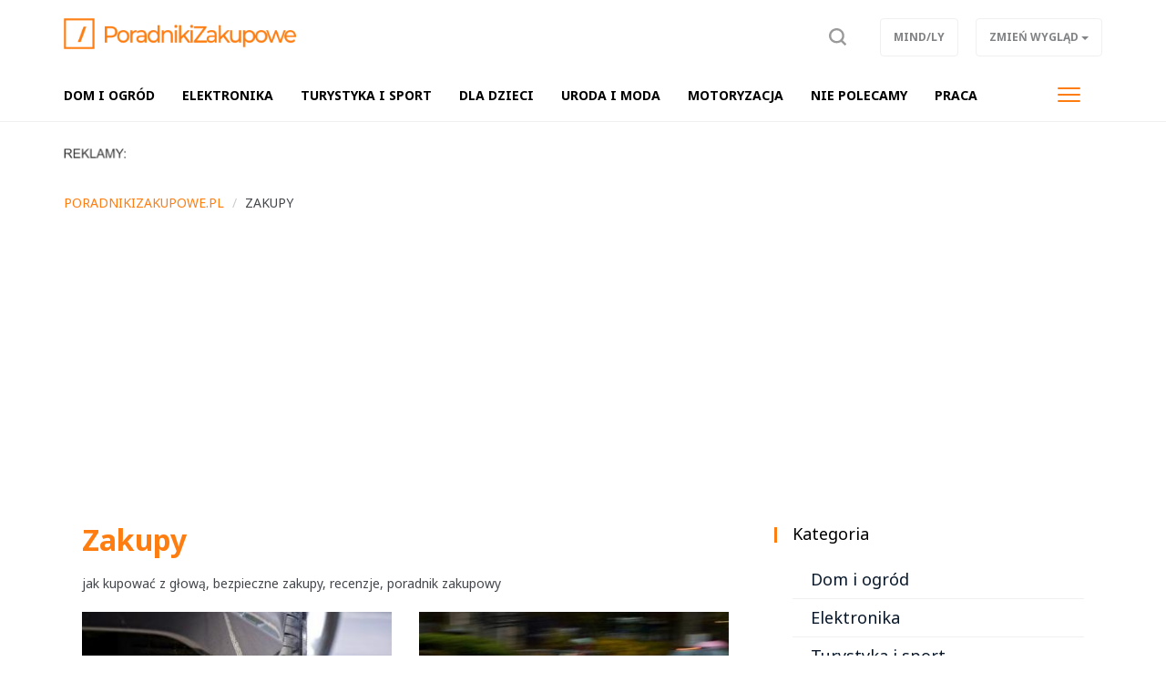

--- FILE ---
content_type: text/html; charset=UTF-8
request_url: https://poradnikizakupowe.pl/zakupy,ac219?tag=motoryzacja&page=5
body_size: 7355
content:
<!DOCTYPE html>

<html lang="pl">
<head>
	<title> zakupy - kupowanie</title>
		<meta name="description" content="Wszystko co powinieneś wiedzieć o zakupach. Poradniki zakupowe, testy i opisy produktów. Kupuj z głową !">
		<meta charset="utf-8">
	<meta name="viewport" content="width=device-width, initial-scale=1">
			<meta property="og:description" content="Wszystko co powinieneś wiedzieć o zakupach. Poradniki zakupowe, testy i opisy produktów. Kupuj z głową !">
	<meta property="og:title" content=" zakupy - kupowanie">
	<meta property="og:url" content="https://poradnikizakupowe.pl/zakupy,ac219">
		<meta name="theme-color" content="#fe7d11">
	<link rel="manifest" href="/files/layout/portal/12/manifest-web.json">
		<link rel="canonical" href="https://poradnikizakupowe.pl/zakupy,ac219?tag=motoryzacja&amp;page=5">
		<link rel="icon" type="image/png" href="/files/layout/portal/12/favicon.png">
	
	<noscript>
			<link rel="preload" as="style" onload="this.rel = 'stylesheet'" href="https://poradnikizakupowe.pl/assets/css/../admin/vendor/bootstrap/css/bootstrap.min.css?1638795984" />

			<link rel="preload" as="style" onload="this.rel = 'stylesheet'" href="https://poradnikizakupowe.pl/assets/css/portal/12/style.css?1698145876" />

			<link rel="preload" as="style" onload="this.rel = 'stylesheet'" href="https://poradnikizakupowe.pl/assets/css/../admin/fonts/font-awesome/css/font-awesome.min.css?1638796009" />

	</noscript>
	<style>

						.articles h1.header, .module h2.header {color: #fe7d11; border-top-color: #fe7d11}
						.articles .btn, .articles a.btn {background-color: #fe7d11}
						.module.type-import a.active {color: #fe7d11}
						#comments ul li .options a {color: #fe7d11}
						.info .category, #comments .submit {background-color: #fe7d11}
						/*.article-list .category a, .articles .module .category a {color: #fe7d11}*/
						.pagination ul li.active a, .pagination ul li:hover a {background-color: #fe7d11}
						.pagination ul li a {color: #fe7d11}
						.pagination ul li {border-color: #fe7d11}
						
</style>

		

	
	
	<script async src="https://pagead2.googlesyndication.com/pagead/js/adsbygoogle.js?client=ca-pub-3736998935965459"
     crossorigin="anonymous"></script>
	
</head>
<body class="podstrona style_cat_219 lite" id="body">

	<div id="fb-root"></div>


<script>
		  (function(i,s,o,g,r,a,m){i['GoogleAnalyticsObject']=r;i[r]=i[r]||function(){
		  (i[r].q=i[r].q||[]).push(arguments)},i[r].l=1*new Date();a=s.createElement(o),
		  m=s.getElementsByTagName(o)[0];a.async=1;a.src=g;m.parentNode.insertBefore(a,m)
		  })(window,document,'script','//www.google-analytics.com/analytics.js','ga');

		  ga('create', 'UA-64349698-14', 'auto');
		  ga('send', 'pageview');

		</script>
	<header class="container-fluid head" style="">
		
		<div class="row">
			<nav class="menu navbar navbar-fixed-top">
	<div class="container-fluid master-top">
		<div class="row">
			<div class="container">
				<div class="navbar-header el_w">
			      	<div class="navbar-brand">
			      		<a class="brand " href="https://poradnikizakupowe.pl"><img alt="poradnikizakupowe.pl" class="img-responsive" title="poradnikizakupowe.pl" src="https://poradnikizakupowe.pl/assets/img/../../files/layout/portal/12/logo.png?1638796423" /></a>
			      					      						      					      		<div class="clearfix"></div>
			      	</div>
			      	
					
			        
			        <div class="el_w s" style="display: none" data-display="none" id="szukaj-top">
			        	<div class="close hidden-xs">X</div>
						<div class="container">
							<div class="search-tab">
								<form action="https://poradnikizakupowe.pl/wyszukaj" accept-charset="utf-8" method="post">
									<div class="row">
										<div class="col-xs-9 col-lg-10" style="padding-right: 0;">
											<input type="search" id="form_search_str_1" placeholder="Napisz czego szukasz..." name="search_str" value="" />
										</div>
										<div class="col-xs-3 col-lg-2" style="padding-left: 0; height: 49px;">
											<button type="submit" name="search"></button>
										</div>
										<div class="clearfix"></div>
									</div>
								</form>
							</div>
						</div>
						<div class="clearfix"></div>
					</div>
			        

				    <div class="pull-right el_w lnk">
				    	
						<a class="sr" data-toggle="dropdown" href="#"><span class="text"><img src="https://poradnikizakupowe.pl/assets/img/layout/ico-search.svg?1638796050" alt="" /></span></a>
				        
				    	<div class="dropdown pull-right">
						  <button class="btn btn-default dropdown-toggle" type="button" data-toggle="dropdown" aria-haspopup="true" aria-expanded="true" data-target=".zw">
						    <span class="hidden-xs">Zmień wygląd</span>
						    <span class="visible-xs">ZW</span>
						    <span class="caret"></span>
						  </button>
						  <ul class="dropdown-menu">
						    <li><a href="/index/view/0">Podstawowy</a></li>
						    <li><a href="/index/view/1">Lekki</a></li>
						  </ul>
						</div>
				    	<a class="btn hidden-xs" target="_blank" href="https://mindly.pl/">Mind/ly</a>
				    				    </div>
				    <button type="button" class="navbar-toggle" data-toggle="collapse" data-target=".navbar-collapse">
				      <span class="sr-only">Toggle navigation</span>
				      <span class="icon-bar"></span>
				      <span class="icon-bar"></span>
				      <span class="icon-bar"></span>
				    </button>
				    			    </div>
			</div>
		</div>
	</div>
	<div class="container-fluid master-menu">
		<div class="row">
			<div class="container">
				<div class="mmenu">
					<div class="signet hidden">
						<a href="https://poradnikizakupowe.pl/"><img alt="poradnikizakupowe.pl" class="img-responsive" title="poradnikizakupowe.pl" src="https://poradnikizakupowe.pl/assets/img/../../files/layout/portal/12/signet.png?1638796423" /></a>
					</div>
			        <div class="navbar-collapse collapse">
						<ul class="nav navbar-nav" id="menu" itemscope itemtype="http://schema.org/SiteNavigationElement">
							

																												
														<li  class="">
								<a class="dropdown-toggle drtoggle master m1 " itemprop="url" href="https://poradnikizakupowe.pl/zakupy,ac219?tag=dom+i+ogr%C3%B3d"><span class="text" itemprop="name">Dom i ogród</span> <span class="divider hidden-xs">|</span></a>
								

															<meta itemprop="position" content="1" />
							</li>


							
																												
														<li  class="">
								<a class="dropdown-toggle drtoggle master m2 " itemprop="url" href="https://poradnikizakupowe.pl/zakupy,ac219?tag=elektronika"><span class="text" itemprop="name">Elektronika</span> <span class="divider hidden-xs">|</span></a>
								

															<meta itemprop="position" content="2" />
							</li>


							
																												
														<li  class="">
								<a class="dropdown-toggle drtoggle master m3 " itemprop="url" href="https://poradnikizakupowe.pl/zakupy,ac219?tag=Turystyka+i+sport"><span class="text" itemprop="name">Turystyka i sport</span> <span class="divider hidden-xs">|</span></a>
								

															<meta itemprop="position" content="3" />
							</li>


							
																												
														<li  class="">
								<a class="dropdown-toggle drtoggle master m4 " itemprop="url" href="https://poradnikizakupowe.pl/zakupy,ac219?tag=dla+dzieci"><span class="text" itemprop="name">Dla dzieci</span> <span class="divider hidden-xs">|</span></a>
								

															<meta itemprop="position" content="4" />
							</li>


							
																												
														<li  class="">
								<a class="dropdown-toggle drtoggle master m5 " itemprop="url" href="https://poradnikizakupowe.pl/zakupy,ac219?tag=uroda+i+moda"><span class="text" itemprop="name">Uroda i moda</span> <span class="divider hidden-xs">|</span></a>
								

															<meta itemprop="position" content="5" />
							</li>


							
																												
														<li  class="">
								<a class="dropdown-toggle drtoggle master m6 " itemprop="url" href="https://poradnikizakupowe.pl/zakupy,ac219?tag=motoryzacja"><span class="text" itemprop="name">Motoryzacja</span> <span class="divider hidden-xs">|</span></a>
								

															<meta itemprop="position" content="6" />
							</li>


							
																												
														<li  class="">
								<a class="dropdown-toggle drtoggle master m7 " itemprop="url" href="https://poradnikizakupowe.pl/zakupy,ac219?tag=nie%20polecamy"><span class="text" itemprop="name">Nie polecamy</span> <span class="divider hidden-xs">|</span></a>
								

															<meta itemprop="position" content="7" />
							</li>


							
																												
														<li  class="">
								<a class="dropdown-toggle drtoggle master m8 " itemprop="url" href="https://poradnikizakupowe.pl/zakupy,ac219?tag=praca"><span class="text" itemprop="name">Praca</span> <span class="divider hidden-xs">|</span></a>
								

															<meta itemprop="position" content="8" />
							</li>


							
																												
														<li  class="hidden-lg">
								<a class="dropdown-toggle drtoggle master m9 " itemprop="url" href="https://poradnikizakupowe.pl/zakupy,ac219?tag=pozosta%C5%82e"><span class="text" itemprop="name">Pozostałe</span> <span class="divider hidden-xs">|</span></a>
								

															<meta itemprop="position" content="9" />
							</li>


							
																												
														<li  class="hidden-lg">
								<a class="dropdown-toggle drtoggle master m10 " itemprop="url" href="https://finansowy360.pl/"><span class="text" itemprop="name">Finanse</span> <span class="divider hidden-xs">|</span></a>
								

															<meta itemprop="position" content="10" />
							</li>


							
																												
														<li  class="hidden-lg">
								<a class="dropdown-toggle drtoggle master m11 " itemprop="url" href="https://mindly.pl/"><span class="text" itemprop="name">wróć na Mind/ly</span> <span class="divider hidden-xs">|</span></a>
								

															<meta itemprop="position" content="11" />
							</li>


							
																									
																				
																				
																				
																				
																				
																				
																																			<li class="pull-right visible-lg">
								<button type="button" class="navbar-toggle m-w" data-toggle="dropdown">
							      	<span class="sr-only">Toggle navigation</span>
							      	<span class="icon-bar"></span>
							      	<span class="icon-bar"></span>
							      	<span class="icon-bar"></span>
							    </button>
							    							    <ul class="dropdown-menu">
							    							
																				
													            <li class="">
										<a class="dropdown-toggle drtoggle master m9" href="https://poradnikizakupowe.pl/zakupy,ac219?tag=pozosta%C5%82e"><span class="text">Pozostałe</span></a>
									</li>
																				
													            <li class="">
										<a class="dropdown-toggle drtoggle master m10" href="https://finansowy360.pl/"><span class="text">Finanse</span></a>
									</li>
																				
													            <li class="">
										<a class="dropdown-toggle drtoggle master m11" href="https://mindly.pl/"><span class="text">wróć na Mind/ly</span></a>
									</li>
																																				</ul>
												    		</li>
				    		
							<li class="hidden"><a href="https://poradnikizakupowe.pl/account"><span class="text">Konto użytkownika</span></a></li>
							
							
						</ul>
					</div>
					
			        <div class="clearfix"></div>
			        					

					<div class="clearfix"></div>
				</div>

				<div class="clearfix"></div>
			</div>
		</div>
	</div>
</nav>
<div class="clearfix"></div>
<script>
	var menu_type = 0;


</script>
					</div>
				<div class="row">
			<div class="container top">	
				
	            <div class="clearfix"></div>
				<div class="ban  row ban-69" data-id="119">
					<div class="col-xs-12">
		            	<div style="" class="item">
		            		<p><img alt="" src="https://mindly.pl/45.png" style="width: 70px; height: 11px;" /></p>
		            	</div>
		            </div>
		            <div class="clearfix"></div>
		        </div>
		        <div class="clearfix"></div>
				
			</div>
			
			

		</div>
			
			</header>
	<div class="container ">
		
		
	</div>
	<div class="container-fluid content">
		<div class="row">
		<div class="container articles">
	
	<div class="row">
        
		<ol class="breadcrumb" itemscope itemtype="http://schema.org/BreadcrumbList">
			<li itemprop="itemListElement" itemscope itemtype="http://schema.org/ListItem" class="home-bread"><a itemprop="item" title="poradnikizakupowe.pl" href="https://poradnikizakupowe.pl/"><span itemprop="name">poradnikizakupowe.pl</span></a>
				<meta itemprop="position" content="1" />
			</li>
				<li itemprop="itemListElement" itemscope itemtype="http://schema.org/ListItem"><a itemprop="item" title="Zakupy" href="https://poradnikizakupowe.pl/zakupy,ac219"><span itemprop="name">Zakupy</span></a>
					<meta itemprop="position" content="2" />
				</li></ol>
    </div>

	<div class="row">
		<div class="col-xs-12 col-md-9 col-lg-8 left-side">
            <div class="bg" style="padding: 0 20px">

			

			<h1 class="header"> Zakupy  </h1>

			
                        <div class="clearfix"></div>
						<div class="article-list">
                            <div class="category-description">
                    <p>jak kupować z głową, bezpieczne zakupy, recenzje, poradnik zakupowy</p>

                </div>
            
            
				<div class="row">
                				
                
				                                        

                   <div class="col-xs-12 col-sm-6 item">
                        <div class="row">
                             <div class="medium-item col-xs-12 item tall">
                                <div class="group">
                                    <a class="row" title="Kiedy warto kupić opony wielosezonowe?" href="https://poradnikizakupowe.pl/zakupy,ac219/kiedy-warto-kupic-opony-wielosezonowe,14569">
                                        <div class="col-xs-12">
                                            <div class="photo-box lazy" 
                                                style="background-image: url(https://poradnikizakupowe.pl/files/gallery/1/17335-zdjecie-glowne-14569-kiedy-warto-kupic-opony-wielosezonowe-1.jpg?1662111800)" 
                                                data-src="https://poradnikizakupowe.pl/files/gallery/1/17335-zdjecie-glowne-14569-kiedy-warto-kupic-opony-wielosezonowe-3.jpg?1662111800"></div>
                                        </div>
                                        <div class="col-xs-12">
                                            <h2 class="title">Kiedy warto kupić opony wielosezonowe?</h2>
                                            <p class="desc hidden-xs">Opony wielosezonowe, nazywane też całorocznymi lub uniwersalnymi, stanowią coraz większą część rynku ogumienia. Polscy kierowcy ró...</p>
                                        </div>
                                        <div class="clearfix"></div></a>

                                    <div class="category"><a href="https://poradnikizakupowe.pl/zakupy,ac219">Zakupy</a></div>

                                   
                                    <div class="clearfix"></div>
                                </div>
                                <div class="clearfix"></div>
                            </div>
                            
                            <div class="clearfix"></div>
                        </div>
                    </div>
                                      

                                        
                                                        

                   <div class="col-xs-12 col-sm-6 item">
                        <div class="row">
                             <div class="medium-item col-xs-12 item tall">
                                <div class="group">
                                    <a class="row" title="Dlaczego warto kupować droższe letnie płyny do spryskiwaczy?" href="https://poradnikizakupowe.pl/zakupy,ac219/dlaczego-warto-kupowac-drozsze-letnie-plyny-do-spryskiwaczy,14328">
                                        <div class="col-xs-12">
                                            <div class="photo-box lazy" 
                                                style="background-image: url(https://poradnikizakupowe.pl/files/gallery/1/17090-zdjecie-glowne-14328-dlaczego-warto-kupowac-drozsze-letnie-plyny-do-spryskiwaczy-1.jpg?1657631121)" 
                                                data-src="https://poradnikizakupowe.pl/files/gallery/1/17090-zdjecie-glowne-14328-dlaczego-warto-kupowac-drozsze-letnie-plyny-do-spryskiwaczy-3.jpg?1657631121"></div>
                                        </div>
                                        <div class="col-xs-12">
                                            <h2 class="title">Dlaczego warto kupować droższe letnie płyny do spryskiwaczy?</h2>
                                            <p class="desc hidden-xs">Płyn do spryskiwaczy jest niezbędny, aby zapewnić sobie dobrą widoczność na drodze. Większość kierowców przykłada dużą wagę do wyb...</p>
                                        </div>
                                        <div class="clearfix"></div></a>

                                    <div class="category"><a href="https://poradnikizakupowe.pl/zakupy,ac219">Zakupy</a></div>

                                   
                                    <div class="clearfix"></div>
                                </div>
                                <div class="clearfix"></div>
                            </div>
                            
                            <div class="clearfix"></div>
                        </div>
                    </div>
                                      

                                        
                                                        <div class="col-xs-12 col-sm-6 item">
                        <div class="row">
                             <div class="medium-item col-xs-12 item tall">
                                <div class="group">
                                    <a class="row" title="Akcesoria do samochodu, które przydadzą się w czasie nocnej podróży" href="https://poradnikizakupowe.pl/zakupy,ac219/akcesoria-do-samochodu-ktore-przydadza-sie-w-czasie-nocnej-podrozy,14250">
                                        <div class="col-xs-12">
                                            <div class="photo-box lazy" 
                                                style="background-image: url(https://poradnikizakupowe.pl/files/gallery/1/17008-zdjecie-glowne-14250-akcesoria-do-samochodu-ktore-przydadza-sie-w-czasie-nocnej-podrozy-1.jpg?1656330746)" 
                                                data-src="https://poradnikizakupowe.pl/files/gallery/1/17008-zdjecie-glowne-14250-akcesoria-do-samochodu-ktore-przydadza-sie-w-czasie-nocnej-podrozy-3.jpg?1656330746"></div>
                                        </div>
                                        <div class="col-xs-12">
                                            <h2 class="title">Akcesoria do samochodu, które przydadzą się w czasie nocnej podróży</h2>
                                        </div>
                                        <div class="clearfix"></div></a>

                                    <div class="category"><a href="https://poradnikizakupowe.pl/zakupy,ac219">Zakupy</a></div>

                                   
                                    <div class="clearfix"></div>
                                </div>
                                <div class="clearfix"></div>
                            </div>
                            
                            <div class="clearfix"></div>
                        </div>
                    </div>
                                                          

                                        
                                                        <div class="col-xs-12 col-sm-6 item">
                        <div class="row">
                             <div class="medium-item col-xs-12 item tall">
                                <div class="group">
                                    <a class="row" title="Wiosenne odświeżenie auta – co warto kupić?" href="https://poradnikizakupowe.pl/zakupy,ac219/wiosenne-odswiezenie-auta-co-warto-kupic,13714">
                                        <div class="col-xs-12">
                                            <div class="photo-box lazy" 
                                                style="background-image: url(https://poradnikizakupowe.pl/files/gallery/1/16447-zdjecie-glowne-13714-wiosenne-odswiezenie-auta-co-warto-kupic-1.jpg?1649759637)" 
                                                data-src="https://poradnikizakupowe.pl/files/gallery/1/16447-zdjecie-glowne-13714-wiosenne-odswiezenie-auta-co-warto-kupic-3.jpg?1649759637"></div>
                                        </div>
                                        <div class="col-xs-12">
                                            <h2 class="title">Wiosenne odświeżenie auta – co warto kupić?</h2>
                                        </div>
                                        <div class="clearfix"></div></a>

                                    <div class="category"><a href="https://poradnikizakupowe.pl/zakupy,ac219">Zakupy</a></div>

                                   
                                    <div class="clearfix"></div>
                                </div>
                                <div class="clearfix"></div>
                            </div>
                            
                            <div class="clearfix"></div>
                        </div>
                    </div>
                                                          

                                        
                                                        <div class="col-xs-12 col-sm-6 item">
                        <div class="row">
                             <div class="medium-item col-xs-12 item tall">
                                <div class="group">
                                    <a class="row" title="Kiedy warto kupić budżetowe opony?" href="https://poradnikizakupowe.pl/zakupy,ac219/kiedy-warto-kupic-budzetowe-opony,13631">
                                        <div class="col-xs-12">
                                            <div class="photo-box lazy" 
                                                style="background-image: url(https://poradnikizakupowe.pl/files/gallery/1/16359-zdjecie-glowne-13631-kiedy-warto-kupic-budzetowe-opony-1.jpg?1648449012)" 
                                                data-src="https://poradnikizakupowe.pl/files/gallery/1/16359-zdjecie-glowne-13631-kiedy-warto-kupic-budzetowe-opony-3.jpg?1648449012"></div>
                                        </div>
                                        <div class="col-xs-12">
                                            <h2 class="title">Kiedy warto kupić budżetowe opony?</h2>
                                        </div>
                                        <div class="clearfix"></div></a>

                                    <div class="category"><a href="https://poradnikizakupowe.pl/zakupy,ac219">Zakupy</a></div>

                                   
                                    <div class="clearfix"></div>
                                </div>
                                <div class="clearfix"></div>
                            </div>
                            
                            <div class="clearfix"></div>
                        </div>
                    </div>
                                                          

                                        
                                                        <div class="col-xs-12 col-sm-6 item">
                        <div class="row">
                             <div class="medium-item col-xs-12 item tall">
                                <div class="group">
                                    <a class="row" title="Jedziemy samochodem na narty. Jakie wyposażenie warto kupić?" href="https://poradnikizakupowe.pl/zakupy,ac219/jedziemy-samochodem-na-narty-jakie-wyposazenie-warto-kupic,13381">
                                        <div class="col-xs-12">
                                            <div class="photo-box lazy" 
                                                style="background-image: url(https://poradnikizakupowe.pl/files/gallery/1/16099-zdjecie-glowne-13381-jedziemy-samochodem-na-narty-jakie-wyposazenie-warto-kupic-1.jpg?1644406211)" 
                                                data-src="https://poradnikizakupowe.pl/files/gallery/1/16099-zdjecie-glowne-13381-jedziemy-samochodem-na-narty-jakie-wyposazenie-warto-kupic-3.jpg?1644406211"></div>
                                        </div>
                                        <div class="col-xs-12">
                                            <h2 class="title">Jedziemy samochodem na narty. Jakie wyposażenie warto kupić?</h2>
                                        </div>
                                        <div class="clearfix"></div></a>

                                    <div class="category"><a href="https://poradnikizakupowe.pl/zakupy,ac219">Zakupy</a></div>

                                   
                                    <div class="clearfix"></div>
                                </div>
                                <div class="clearfix"></div>
                            </div>
                            
                            <div class="clearfix"></div>
                        </div>
                    </div>
                                                          

                                         
                    <div class="clearfix"></div>
                    <div class="col-xs-12"></div>
                    
                                                        <div class="col-xs-12 col-sm-6 item">
                        <div class="row">
                             <div class="medium-item col-xs-12 item tall">
                                <div class="group">
                                    <a class="row" title="Czy warto kupić drugi komplet kół do samochodu? Argumenty na TAK" href="https://poradnikizakupowe.pl/zakupy,ac219/czy-warto-kupic-drugi-komplet-kol-do-samochodu-argumenty-na-tak,13338">
                                        <div class="col-xs-12">
                                            <div class="photo-box lazy" 
                                                style="background-image: url(https://poradnikizakupowe.pl/files/gallery/1/16055-zdjecie-glowne-13338-czy-warto-kupic-drugi-komplet-kol-do-samochodu-argumenty-na-tak-1.jpg?1643380617)" 
                                                data-src="https://poradnikizakupowe.pl/files/gallery/1/16055-zdjecie-glowne-13338-czy-warto-kupic-drugi-komplet-kol-do-samochodu-argumenty-na-tak-3.jpg?1643380617"></div>
                                        </div>
                                        <div class="col-xs-12">
                                            <h2 class="title">Czy warto kupić drugi komplet kół do samochodu? Argumenty na TAK</h2>
                                        </div>
                                        <div class="clearfix"></div></a>

                                    <div class="category"><a href="https://poradnikizakupowe.pl/zakupy,ac219">Zakupy</a></div>

                                   
                                    <div class="clearfix"></div>
                                </div>
                                <div class="clearfix"></div>
                            </div>
                            
                            <div class="clearfix"></div>
                        </div>
                    </div>
                                                          

                                        
                                                        <div class="col-xs-12 col-sm-6 item">
                        <div class="row">
                             <div class="medium-item col-xs-12 item tall">
                                <div class="group">
                                    <a class="row" title="Czy warto kupić samochód marki Renault? Argumenty na TAK" href="https://poradnikizakupowe.pl/zakupy,ac219/czy-warto-kupic-samochod-marki-renault-argumenty-na-tak,13236">
                                        <div class="col-xs-12">
                                            <div class="photo-box lazy" 
                                                style="background-image: url(https://poradnikizakupowe.pl/files/gallery/1/15952-zdjecie-glowne-13236-czy-warto-kupic-samochod-marki-renault-argumenty-na-tak-1.jpg?1641303074)" 
                                                data-src="https://poradnikizakupowe.pl/files/gallery/1/15952-zdjecie-glowne-13236-czy-warto-kupic-samochod-marki-renault-argumenty-na-tak-3.jpg?1641303074"></div>
                                        </div>
                                        <div class="col-xs-12">
                                            <h2 class="title">Czy warto kupić samochód marki Renault? Argumenty na TAK</h2>
                                        </div>
                                        <div class="clearfix"></div></a>

                                    <div class="category"><a href="https://poradnikizakupowe.pl/zakupy,ac219">Zakupy</a></div>

                                   
                                    <div class="clearfix"></div>
                                </div>
                                <div class="clearfix"></div>
                            </div>
                            
                            <div class="clearfix"></div>
                        </div>
                    </div>
                                                          

                                        
                                                        <div class="col-xs-12 col-sm-6 item">
                        <div class="row">
                             <div class="medium-item col-xs-12 item tall">
                                <div class="group">
                                    <a class="row" title="Co kupić do przechowywania opon?" href="https://poradnikizakupowe.pl/zakupy,ac219/co-kupic-do-przechowywania-opon,13058">
                                        <div class="col-xs-12">
                                            <div class="photo-box lazy" 
                                                style="background-image: url(https://poradnikizakupowe.pl/files/gallery/1/15765-zdjecie-glowne-13058-co-kupic-do-przechowywania-opon-1.jpg?1637580436)" 
                                                data-src="https://poradnikizakupowe.pl/files/gallery/1/15765-zdjecie-glowne-13058-co-kupic-do-przechowywania-opon-3.jpg?1637580436"></div>
                                        </div>
                                        <div class="col-xs-12">
                                            <h2 class="title">Co kupić do przechowywania opon?</h2>
                                        </div>
                                        <div class="clearfix"></div></a>

                                    <div class="category"><a href="https://poradnikizakupowe.pl/zakupy,ac219">Zakupy</a></div>

                                   
                                    <div class="clearfix"></div>
                                </div>
                                <div class="clearfix"></div>
                            </div>
                            
                            <div class="clearfix"></div>
                        </div>
                    </div>
                                                          

                                        
                                                        <div class="col-xs-12 col-sm-6 item">
                        <div class="row">
                             <div class="medium-item col-xs-12 item tall">
                                <div class="group">
                                    <a class="row" title="Gumowa mata do bagażnika – dlaczego warto ją kupić?" href="https://poradnikizakupowe.pl/zakupy,ac219/gumowa-mata-do-bagaznika-dlaczego-warto-ja-kupic,12928">
                                        <div class="col-xs-12">
                                            <div class="photo-box lazy" 
                                                style="background-image: url(https://poradnikizakupowe.pl/files/gallery/1/15629-zdjecie-glowne-12928-gumowa-mata-do-bagaznika-dlaczego-warto-ja-kupic-1.jpg?1635496063)" 
                                                data-src="https://poradnikizakupowe.pl/files/gallery/1/15629-zdjecie-glowne-12928-gumowa-mata-do-bagaznika-dlaczego-warto-ja-kupic-3.jpg?1635496063"></div>
                                        </div>
                                        <div class="col-xs-12">
                                            <h2 class="title">Gumowa mata do bagażnika – dlaczego warto ją kupić?</h2>
                                        </div>
                                        <div class="clearfix"></div></a>

                                    <div class="category"><a href="https://poradnikizakupowe.pl/zakupy,ac219">Zakupy</a></div>

                                   
                                    <div class="clearfix"></div>
                                </div>
                                <div class="clearfix"></div>
                            </div>
                            
                            <div class="clearfix"></div>
                        </div>
                    </div>
                                                          

                                        
                  

                  

                                </div>
            </div> 
            
            <div class="pagination"><ul >
	
		<li class="nav"><a href="https://poradnikizakupowe.pl/zakupy,ac219?tag=motoryzacja&amp;page=1" title="Pierwsza strona">&lsaquo;&lsaquo;</a></li>
		<li><a href="https://poradnikizakupowe.pl/zakupy,ac219?tag=motoryzacja&amp;page=4" rel="prev" title="Poprzednia strona">&lsaquo;</a></li>
		<li><a href="https://poradnikizakupowe.pl/zakupy,ac219?tag=motoryzacja&amp;page=1">1</a></li>
		<li><a href="https://poradnikizakupowe.pl/zakupy,ac219?tag=motoryzacja&amp;page=2">2</a></li>
		<li><a href="https://poradnikizakupowe.pl/zakupy,ac219?tag=motoryzacja&amp;page=3">3</a></li>
		<li><a href="https://poradnikizakupowe.pl/zakupy,ac219?tag=motoryzacja&amp;page=4">4</a></li>
		<li class="active"><a href="#">5<span class="sr-only"></span></a></li>
		<li><a href="https://poradnikizakupowe.pl/zakupy,ac219?tag=motoryzacja&amp;page=6">6</a></li>
		<li><a href="https://poradnikizakupowe.pl/zakupy,ac219?tag=motoryzacja&amp;page=7">7</a></li>
		<li><a href="https://poradnikizakupowe.pl/zakupy,ac219?tag=motoryzacja&amp;page=8">8</a></li>
		<li><a href="https://poradnikizakupowe.pl/zakupy,ac219?tag=motoryzacja&amp;page=9">9</a></li>
		<li><a href="https://poradnikizakupowe.pl/zakupy,ac219?tag=motoryzacja&amp;page=10">10</a></li>
		<li><a href="https://poradnikizakupowe.pl/zakupy,ac219?tag=motoryzacja&amp;page=11">11</a></li>
		<li class="nav"><a href="https://poradnikizakupowe.pl/zakupy,ac219?tag=motoryzacja&amp;page=6" rel="next" title="Następna strona">&rsaquo;</a></li>
		<li class="nav"><a href="https://poradnikizakupowe.pl/zakupy,ac219?tag=motoryzacja&amp;page=11" title="Ostatnia strona">&rsaquo;&rsaquo;</a></li>
	</ul><div class="clearfix"></div></div>

            
			
		</div>
    </div>
		<div class="col-xs-12 col-md-3 col-lg-4 right-side">
            <div class="row">
                     
        
        							<div class="col-xs-12 col-sm-6 col-md-12 module-blok">
	<div class="module type-tag type-import row">
		<div class="col-xs-12">
			<div class="head-box">
				<div class="">
					<div class="group">
						<h2 class="">Kategoria</h2>
						<div class="clearfix"></div>
					</div>
				</div>
			</div>
			<div class="bg">
				<div class="description">
					
																							
													<a class=" " href="https://poradnikizakupowe.pl/zakupy,ac219?tag=dom%20i%20ogr%C3%B3d">Dom i ogród</a>
													
																							
													<a class=" " href="https://poradnikizakupowe.pl/zakupy,ac219?tag=elektronika">Elektronika</a>
													
																							
													<a class=" " href="https://poradnikizakupowe.pl/zakupy,ac219?tag=Turystyka%20i%20sport">Turystyka i sport</a>
													
																							
													<a class=" " href="https://poradnikizakupowe.pl/zakupy,ac219?tag=dla%20dzieci">Dla dzieci</a>
													
																							
													<a class=" " href="https://poradnikizakupowe.pl/zakupy,ac219?tag=uroda%20i%20moda">Uroda i moda</a>
													
																							
													<a class=" " href="https://poradnikizakupowe.pl/zakupy,ac219?tag=praca">Praca</a>
													
																							
													<a class=" active" href="https://poradnikizakupowe.pl/zakupy,ac219?tag=motoryzacja">Motoryzacja</a>
													
																							
													<a class=" " href="https://poradnikizakupowe.pl/zakupy,ac219?tag=nie%20polecamy">Nie polecamy</a>
													
																							
													<a class=" " href="https://poradnikizakupowe.pl/zakupy,ac219?tag=pozosta%C5%82e">Pozostałe</a>
													
																							
													<a class=" " href="https://poradnikizakupowe.pl/zakupy,ac219?tag=Info">Info</a>
													
															<a class="" href="https://poradnikizakupowe.pl/zakupy,ac219?tag=all">Wszystkie</a>
									</div>
			</div>
		</div>
	</div>
</div>

							<div class="col-xs-12 col-md-12 module type-blok">
	<div class="module type-latest row">
		<div class="col-xs-12">
			<div class="head-box">
				<div class="">
					<div class="group">
						<h2 class="">Najnowsze z PoradnikiZakupowe.pl</h2>
						<div class="clearfix"></div>
					</div>
				</div>
			</div>
			<div class="bg">
				

				<div class="description ">
														<div class="medium-item col-xs-12 item tall">
				    	<div class="group">
				    		<a class="row" title="Nadmierna uciążliwość przy zwrocie towaru: kiedy procedura staje się utrudnianiem" href="https://poradnikizakupowe.pl/zakupy,ac219/nadmierna-uciazliwosc-przy-zwrocie-towaru-kiedy-procedura-staje-sie-utrudnianiem,20654">
				    			
			            		<div class="photo-box" style="background-image: url(https://poradnikizakupowe.pl/files/gallery/1/23643-zdjecie-glowne-20654-nadmierna-uciazliwosc-przy-zwrocie-towaru-kiedy-procedura-staje-sie-utrudnianiem-3.jpg?1769608845)"></div>
			            		
			            		<div class="col-xs-12">
				            		<h2 class="title">Nadmierna uciążliwość przy zwrocie towaru: kiedy procedura s...</h2>
				            	</div>
			            		<div class="clearfix"></div></a>
					    	<div class="category"><a style="color:#fe7d11" href="https://poradnikizakupowe.pl/zakupy,ac219">Zakupy</a></div>
					    </div>
				    </div>
	                					
					
										                <div class="small-item col-xs-12 col-sm-6 col-md-12 item tall">
				    	<div class="group">
				    		<a class="row" title="Podnóżek biurkowy – co to takiego i czy warto go kupić?" href="https://poradnikizakupowe.pl/zakupy,ac219/podnozek-biurkowy-co-to-takiego-i-czy-warto-go-kupic,20652">
				    			<div class="col-xs-5">
			            			<div class="photo-box" style="background-image: url(https://poradnikizakupowe.pl/files/gallery/1/23642-zdjecie-glowne-20652-podnozek-biurkowy-co-to-takiego-i-czy-warto-go-kupic-3.png?1769602774)"></div>
			            		</div>
			            		<div class="col-xs-7">
				            		<h2 class="title">Podnóżek biurkowy – co to takiego i czy warto go kupić?</h2>
				            	</div>
			            		<div class="clearfix"></div></a>
					    	<div class="category"><a style="color:#fe7d11" href="https://poradnikizakupowe.pl/zakupy,ac219">Zakupy</a></div>
					    </div>
				    </div>
				    
				    
	                					
					
										                <div class="small-item col-xs-12 col-sm-6 col-md-12 item tall">
				    	<div class="group">
				    		<a class="row" title="Czy warto kupować oryginalne części samochodowe (OE)? W tych przypadkach z pewnością nie" href="https://poradnikizakupowe.pl/zakupy,ac219/czy-warto-kupowac-oryginalne-czesci-samochodowe-oe-w-tych-przypadkach-z-pewnoscia-nie,20641">
				    			<div class="col-xs-5">
			            			<div class="photo-box" style="background-image: url(https://poradnikizakupowe.pl/files/gallery/1/23629-zdjecie-glowne-20641-czy-warto-kupowac-oryginalne-czesci-samochodowe-oe-w-tych-przypadkach-z-pewnoscia-nie-3.jpg?1769515223)"></div>
			            		</div>
			            		<div class="col-xs-7">
				            		<h2 class="title">Czy warto kupować oryginalne części samochodowe (OE)? W tych...</h2>
				            	</div>
			            		<div class="clearfix"></div></a>
					    	<div class="category"><a style="color:#fe7d11" href="https://poradnikizakupowe.pl/zakupy,ac219">Zakupy</a></div>
					    </div>
				    </div>
				    
				    
	                					
					
										                <div class="small-item col-xs-12 col-sm-6 col-md-12 item tall">
				    	<div class="group">
				    		<a class="row" title="Neonet i reklamacje na Allegro: „odrzucamy z formularza”, a klient ma sobie iść. Opinie o Neonet." href="https://poradnikizakupowe.pl/zakupy,ac219/neonet-i-reklamacje-na-allegro-odrzucamy-z-formularza-a-klient-ma-sobie-isc-opinie-o-neonet,20614">
				    			<div class="col-xs-5">
			            			<div class="photo-box" style="background-image: url(https://poradnikizakupowe.pl/files/gallery/1/23602-zdjecie-glowne-20614-neonet-i-reklamacje-na-allegro-odrzucamy-z-formularza-a-klient-ma-sobie-isc-3.jpg?1769084210)"></div>
			            		</div>
			            		<div class="col-xs-7">
				            		<h2 class="title">Neonet i reklamacje na Allegro: „odrzucamy z formularza”, a ...</h2>
				            	</div>
			            		<div class="clearfix"></div></a>
					    	<div class="category"><a style="color:#fe7d11" href="https://poradnikizakupowe.pl/zakupy,ac219">Zakupy</a></div>
					    </div>
				    </div>
				    
				    
	                					
					
										                <div class="small-item col-xs-12 col-sm-6 col-md-12 item tall">
				    	<div class="group">
				    		<a class="row" title="Niszczarka do biura – dlaczego warto w nią zainwestować?" href="https://poradnikizakupowe.pl/zakupy,ac219/niszczarka-do-biura-dlaczego-warto-w-nia-zainwestowac,20610">
				    			<div class="col-xs-5">
			            			<div class="photo-box" style="background-image: url(https://poradnikizakupowe.pl/files/gallery/1/23598-zdjecie-glowne-20610-niszczarka-do-biura-dlaczego-warto-w-nia-zainwestowac-3.jpg?1769001634)"></div>
			            		</div>
			            		<div class="col-xs-7">
				            		<h2 class="title">Niszczarka do biura – dlaczego warto w nią zainwestować?</h2>
				            	</div>
			            		<div class="clearfix"></div></a>
					    	<div class="category"><a style="color:#fe7d11" href="https://poradnikizakupowe.pl/zakupy,ac219">Zakupy</a></div>
					    </div>
				    </div>
				    
				    
	                					
					
									<div class="clearfix"></div>
				</div>
			</div>
		</div>
	</div>
</div>

							
							<div class="clearfix"></div>
							<div class="module type-blok type-baner col-xs-12"><div class="bg"><div data-loader="ajax" 
				data-src="/ajax/media/ban_show/123/1/1" 
				data-method="post" 
				class="lazy-ajax-d"></div></div></div>
							<div class="clearfix"></div>
			                    </div>
        
		</div>
		<div class="clearfix"></div>
	</div>
</div>

		</div>
	</div>
		<div class="container-fluid footer">
		<div class="row">
			<div class="container">
				<div class="row">
					<div class="hidden-xs col-sm-3"><img alt="poradnikizakupowe.pl" class="img-responsive" title="poradnikizakupowe.pl" src="https://poradnikizakupowe.pl/assets/img/../../files/layout/portal/12/logo.png?1638796423" /></div>
					<div class="col-xs-9 col-sm-8">
						<p><a href="https://mindly.pl/redakcja,p,35">Redakcja</a> &nbsp; &nbsp; &nbsp; <a href="https://soluma.pl/cenniki/cennik-reklamy-na-portalach" rel="nofollow">Reklama</a> &nbsp; &nbsp; &nbsp; <a href="https://soluma.pl/kontakt-z-ar-soluma" rel="nofollow">Kontakt</a> &nbsp; &nbsp; &nbsp; <strong><a href="https://soluma.pl/oferta/reklama-na-portalach/lista-portali-soluma" rel="nofollow">Nasze portale i blogi</a></strong></p>

<p><br />
<small>Wszelkie prawa zastrzeżone&nbsp; |&nbsp;&nbsp;&nbsp;Dział&nbsp;tematyczny&nbsp;Mindly.pl&nbsp; &nbsp;|&nbsp; &nbsp;<a href="https://mindly.pl/materialy-w-publikacjach,p,170" rel="nofollow">Materiały w publikacjach</a>&nbsp; &nbsp;|&nbsp; &nbsp;<a href="https://mindly.pl/regulaminy,ac213/zasady-uzytkowania-naszych-witryn,628" rel="nofollow">Zasady korzystania &amp; Polityka prywatności</a>&nbsp;</small></p>

<p>&nbsp;</p>

					</div>
					<div class="col-xs-3 col-sm-1">
						<a title="Przewiń stronę do góry" class="to-top scroll" href="#body"><img src="https://poradnikizakupowe.pl/assets/img/layout/go-to-top.png?1638796050" alt="" /></a>
						
	        		</div>
				</div>
			</div>
		</div>
	</div>
	<script>
		function gifttospeed(href)
		{
			var giftofspeed = document.createElement('link');
			giftofspeed.rel = 'stylesheet';
			giftofspeed.href = href;
			giftofspeed.type = 'text/css';
			var godefer = document.getElementsByTagName('link')[0];
			godefer.parentNode.insertBefore(giftofspeed, godefer);
		}
		
		gifttospeed('/assets/css/portal/12/style.css');
		gifttospeed('/assets/admin/vendor/bootstrap/css/bootstrap.min.css');
		
		
		gifttospeed('https://fonts.googleapis.com/css?family=Noto+Serif:400,700');
		gifttospeed('https://fonts.googleapis.com/css?family=Noto+Sans:400,400i,700');

		
	</script>

	
	<script src="//poradnikizakupowe.pl/assets/cache/c0d1c44446daa52799f70ac3fd4effb3.js"></script>

	
				
	<!-- blueimp Gallery script -->
		<script async="async" src="//blueimp.github.io/Gallery/js/jquery.blueimp-gallery.min.js"></script>

	<script>
		var lnk = document.getElementById('links');
		if(lnk)
		{
			lnk.onclick = function (event) {
			    event = event || window.event;
			    var target = event.target || event.srcElement,
			        link = target.src ? target.parentNode : target,
			        options = {index: link, event: event},
			        links = this.getElementsByTagName('a');
			    blueimp.Gallery(links, options);
			}
		}
	</script>

		<div id="blueimp-gallery" class="blueimp-gallery blueimp-gallery-controls">
	    <div class="slides"></div>
	    <h3 class="title">title</h3>
	    <a class="prev">‹</a>
	    <a class="next">›</a>
	    <a class="close">×</a>
	    <a class="play-pause"></a>
	    <ol class="indicator"></ol>
	</div>
	
			<div class="container alerts">
			<div class="row"></div>
		</div>
	
		<script src="//cdnjs.cloudflare.com/ajax/libs/jquery.lazy/1.7.9/jquery.lazy.min.js"></script>
    <script src="//cdnjs.cloudflare.com/ajax/libs/jquery.lazy/1.7.9/jquery.lazy.plugins.min.js"></script>
		
	
	
	
	
	<script src="//poradnikizakupowe.pl/assets/cache/ccec3e066556bd6802c68b80d6151d81.js"></script>

	

		<link rel="preload" as="style" onload="this.rel = 'stylesheet'" href="https://poradnikizakupowe.pl/assets/css/../admin/vendor/plugins/jqueryupload/plugins/blueimp/css/blueimp-gallery.min.css?1638395544" />

	
			
	
	
	
	<script>

</script>

	
		<link href="https://fonts.googleapis.com/css?family=Poppins:300,400,500,700&display=swap" rel="stylesheet">
		<script>
		window.setTimeout(function () {
			(function(d, s, id) {
			  var js, fjs = d.getElementsByTagName(s)[0];
			  if (d.getElementById(id)) return;
			  js = d.createElement(s); js.id = id;
			  js.src = "//connect.facebook.net/pl_PL/sdk.js#xfbml=1&version=v2.0";
			  fjs.parentNode.insertBefore(js, fjs);
			}(document, 'script', 'facebook-jssdk'));
		}, 5000);
	</script>
</body>
</html>

--- FILE ---
content_type: text/html; charset=utf-8
request_url: https://www.google.com/recaptcha/api2/aframe
body_size: 268
content:
<!DOCTYPE HTML><html><head><meta http-equiv="content-type" content="text/html; charset=UTF-8"></head><body><script nonce="l5eD6VhDE05HEgj8RsLfCA">/** Anti-fraud and anti-abuse applications only. See google.com/recaptcha */ try{var clients={'sodar':'https://pagead2.googlesyndication.com/pagead/sodar?'};window.addEventListener("message",function(a){try{if(a.source===window.parent){var b=JSON.parse(a.data);var c=clients[b['id']];if(c){var d=document.createElement('img');d.src=c+b['params']+'&rc='+(localStorage.getItem("rc::a")?sessionStorage.getItem("rc::b"):"");window.document.body.appendChild(d);sessionStorage.setItem("rc::e",parseInt(sessionStorage.getItem("rc::e")||0)+1);localStorage.setItem("rc::h",'1769614270963');}}}catch(b){}});window.parent.postMessage("_grecaptcha_ready", "*");}catch(b){}</script></body></html>

--- FILE ---
content_type: text/html; charset=UTF-8
request_url: https://poradnikizakupowe.pl/ajax/media/ban_show/123/1/1
body_size: 230
content:

	            <div class="clearfix"></div>
				<div class="ban  row ban-71 countBan " data-id="123" data-url="https://solumagroup.pl/dolacz-do-nas/na-czym-to-polega">
					<div class="col-xs-12">
		            	<div style="" class="item">
		            		<p>

<center><img alt="dla firm" src="https://mindly.pl/4.png" /></center>

</p>
		            	</div>
		            </div>
		            <div class="clearfix"></div>
		        </div>
		        <div class="clearfix"></div>

--- FILE ---
content_type: text/css
request_url: https://poradnikizakupowe.pl/assets/css/portal/12/style.css
body_size: 11963
content:
@font-face {
  font-family: 'Noto Sans', sans-serif;
  src: local('Noto Sans'), url(https://fonts.gstatic.com/s/notosans/v7/o-0NIpQlx3QUlC5A4PNjXhFVZNyBx2pqPA.woff2) format('woff2');
  font-display: swap;
}
@font-face {
  font-family: 'Noto Sans', sans-serif;
  src: local('Noto Sans'), url(https://fonts.gstatic.com/s/notosans/v7/o-0IIpQlx3QUlC5A4PNr5TRASf6M7Q.woff2) format('woff2');
  font-display: swap;
}
@font-face {
  font-family: 'Noto Sans', sans-serif;
  src: local('Noto Sans'), url(https://fonts.gstatic.com/s/notosans/v7/o-0IIpQlx3QUlC5A4PNr6zRASf6M7VBj.woff2) format('woff2');
  font-display: swap;
}
@font-face {
  font-family: 'Noto Sans', sans-serif;
  src: local('Noto Sans'), url(https://fonts.gstatic.com/s/notosans/v7/o-0NIpQlx3QUlC5A4PNjXhFVatyBx2pqPIif.woff2) format('woff2');
  font-display: swap;
}
@font-face {
  font-family: 'FontAwesome';
  src: local('FontAwesome'), url('https://mindly.pl/assets/admin/fonts/font-awesome/fonts/fontawesome-webfont.woff2?v=4.3.0') format('woff2');
  font-weight: normal;
  font-style: normal;
  font-display: swap;
}
html,
body {
  font-family: 'Noto Sans', sans-serif;
  font-display: swap;
  color: #43474c;
}
h1 {
  margin-top: 0;
  padding: 0 0 5px 0;
  font-size: 40px;
  font-weight: bold;
  color: #fe7d11;
  text-transform: uppercase;
  line-height: 60px;
  margin: 0 0 20px 0;
  font-family: 'Noto Sans', sans-serif;
  font-display: swap;
}
h3 {
  font-size: 20px;
  color: #43474c;
  font-family: 'Noto Sans', sans-serif;
  font-display: swap;
}
h2.blue span {
  font-size: 22px;
  font-weight: bold;
  color: #fff;
  background: #fe7d11;
  padding: 11px 23px;
  display: inline-block;
  line-height: 1em;
  margin: 0 0 10px 0;
}
h1.header {
  font-size: 32px;
  font-weight: 600;
  color: #000;
  padding: 6px 0px;
  display: inline-block;
  line-height: 1.1em;
  margin: 10px 0 15px 0;
  text-transform: none;
}
h2 {
  color: #000;
  font-family: 'Noto Sans', sans-serif;
  font-display: swap;
  font-size: 22px;
  font-weight: 400;
  text-transform: none;
  line-height: 1em;
}
h2 a {
  color: #43474c;
}
h2 a {
  color: #fe7d11;
}
img {
  max-width: 100%;
}
body {
  background: #fff;
}
.lazy {
  filter: blur(8px);
  -webkit-filter: blur(8px);
}
.navbar-nav {
  margin: 0;
}
@media only screen and (min-width: 768px) {
  .navbar-nav {
    float: left;
  }
}
.photo-box img {
  width: 100%;
}
.navbar-nav > li > a:hover {
  color: #e7e7e7;
}
.navbar-nav > li > a {
  padding-bottom: 10px;
  padding-top: 10px;
  color: #fff;
}
@media only screen and (min-width: 768px) {
  .navbar-nav > li > a {
    display: inline-block;
  }
}
.navbar-nav > li > a :focus {
  color: #fff;
}
.dropdown-menu {
  border-radius: 0;
}
.btn-group {
  border-radius: 0;
}
.btn {
  border-radius: 0;
}
.btn-full {
  width: 100%;
}
.form-control {
  border-radius: 0;
}
.help-block {
  font-size: 0.9em;
  margin: 0;
}
.carousel-control {
  z-index: 1000;
}
.alerts {
  position: fixed;
  top: 60px;
  width: 100%;
  z-index: 10000;
}
.img-wrap {
  height: 0;
  padding-bottom: 100%;
  overflow: hidden;
}
.btn.btn-primary {
  background-color: #fe7d11;
  text-transform: uppercase;
}
a {
  color: #fe7d11;
}
a:focus {
  outline: none;
}
a:hover {
  text-decoration: none;
  color: #fe7d11;
  transition: color .2s;
}
.btn {
  font-size: 12px;
  border-radius: 5px;
  border: solid 1px #fff;
  color: #fff;
  font-weight: 500;
  padding: 0 10px;
  line-height: 30px;
  height: auto;
  margin: 0 10px;
  text-align: center;
  min-width: 80px;
}
.btn .group {
  display: flex;
  align-items: center;
}
.btn .group span {
  margin-right: 10px;
}
.btn svg,
.btn img {
  display: block;
  margin-right: 10px;
  margin-left: 0;
}
.btn svg.nomarg,
.btn img.nomarg {
  margin-right: 0;
}
.btn svg.right,
img.right {
  margin-left: auto;
  margin-right: 0;
}
.btn-smaller {
  line-height: 20px;
  padding: 0 5px;
}
.btn.small {
  line-height: 25px;
}
.btn-bigger,
.form-control.bigger {
  box-shadow: 0 20px 20px 0 rgba(43,180,83,0.2);
  font-size: 14px;
  line-height: 45px;
  min-height: 45px;
  padding: 0 20px;
  min-width: 170px;
}
.btn-bigger .group span,
.form-control.bigger .group span {
  margin-right: 22px;
}
.btn-green,
.btn-grey {
  background: #fe7d11;
  color: #fff;
  border-color: #fe7d11;
}
.btn-green svg path,
.btn-grey svg path {
  fill: #fff;
}
.btn-grey {
  background: ;
  border-color: ;
  color: #fe7d11;
}
.btn-grey svg path {
  fill: #fe7d11;
}
.btn-green:hover,
.btn-green-oposite {
  background: #fff;
  color: #fe7d11;
  border-color: #fe7d11;
}
.btn-green:hover svg path,
.btn-green-oposite svg path {
  fill: #fe7d11;
}
.btn:hover {
  transition: background .2s;
}
.btn.short {
  min-width: auto;
}
form .btn,
.btn.nomarg {
  margin-left: 0;
}
.btn.noborder {
  border: none;
  padding-left: 0;
  padding-right: 0;
}
.form-control.bigger {
  font-size: 13px;
  box-shadow: 0 20px 20px 0 ;
  height: 47px;
  min-width: 20px;
}
.form-control.noshadow,
.btn {
  box-shadow: none;
}
a {
  color: #fe7d11;
}
a:focus {
  outline: none;
}
a:hover {
  text-decoration: none;
  color: #fe7d11;
  transition: color .2s;
}
.btn:hover {
  transition: background .2s;
}
hr {
  border-top-color: #f0f0f0;
  margin-top: 8px;
  margin-bottom: 8px;
}
.search .search-tab {
  margin: -5px 0 0 0;
  width: 100%;
}
.search form input {
  border: 1px solid #f5f7f7;
  margin: 0;
  padding: 3px 10px;
  line-height: 14px;
  width: 100%;
  height: 39px;
  border-right: none;
  background: #f5f7f7;
  font-size: 14px;
  color: #818385;
  border-radius: 4px 0 0 4px;
}
.search form button {
  background: #f5f7f7;
  border: 1px solid #f5f7f7;
  color: #fe7d11;
  margin: 0;
  font-size: 20px;
  height: 39px;
  width: 100%;
  padding: 1px 0;
  border-radius: 0px 4px 4px 0;
}
.dropdown.u .dropdown-toggle {
  padding-top: 19px;
  display: block;
}
.dropdown.u .dropdown-toggle .fa {
  font-size: 25px;
}
.dropdown.u .dropdown-menu {
  padding: 5px 15px;
  min-width: 220px;
}
.dropdown.u .dropdown-menu .form-log {
  padding-top: 10px;
}
.dropdown.u .dropdown-menu .form-log h3 {
  margin-top: 0;
  color: #f5f7f7;
  padding-left: 14px;
}
.dropdown.u .dropdown-menu .form-log ul {
  list-style: none;
  margin: 0;
  padding: 0;
}
.dropdown.u .dropdown-menu .form-log ul li {
  padding-bottom: 0px;
}
.dropdown.u .dropdown-menu .form-log ul li a {
  text-align: left;
  padding: 10px 14px;
}
.dropdown.u .dropdown-menu .form-log ul li a .fa {
  margin-right: 7px;
}
.dropdown.u .dropdown-menu .form-group {
  margin-bottom: 10px;
}
.dropdown.u .dropdown-menu .control-label {
  padding-top: 0;
}
.dropdown.u .dropdown-menu .btn {
  width: 100%;
  color: #fe7d11;
  margin-top: 5px;
  margin-bottom: 5px;
}
.dropdown.u .dropdown-menu a {
  padding: 0;
  text-align: center;
  display: block;
  margin-top: 5px;
}
.el_w.lnk .sr img {
  height: 20px;
}
.el_w.s {
  max-width: 150px;
}
.el_w.s .search-tab {
  margin: -10px 0 0 0;
  width: 100%;
  background: #f5f7f7;
  border-radius: 28px;
}
.el_w.s form input {
  border: none;
  margin: 0;
  padding: 8px 10px 8px 30px;
  line-height: 49px;
  width: 100%;
  height: 49px;
  background: transparent;
  color: #676767;
  font-size: 14px;
}
.el_w.s form input:focus {
  border: none;
  outline: none;
}
.el_w.s form ::-webkit-input-placeholder {
  color: #fff;
  opacity: 1;
}
.el_w.s form ::placeholder {
  color: #fff;
  opacity: 1;
}
.el_w.s form ::-moz-placeholder {
  color: #fff;
  opacity: 1;
}
.el_w.s form :-ms-input-placeholder {
  color: #fff;
  opacity: 1;
}
.el_w.s form :-moz-placeholder {
  color: #fff;
  opacity: 1;
}
.el_w.s form button {
  background: url('../../../img/layout/ico-search-w.svg') center right no-repeat;
  border: none;
  color: #fff;
  margin: 0;
  font-size: 20px;
  line-height: 49px;
  width: 100%;
  height: 49px;
  padding: 1px 0;
}
.head {
  margin-top: 157px;
  background: top center no-repeat;
  background-image: none;
  padding-bottom: 0px;
}
.head .top .ban {
  margin-bottom: 0px;
  margin-top: 0px;
}
.head .top-image {
  text-align: center;
  padding: 0;
  margin: 0 0 15px 0;
}
.head .top-image a {
  display: block;
}
.head .top-image a img {
  margin: 0 auto;
}
.head .navbar-toggle {
  background: #212427;
  margin-left: 15px;
  padding: 23px 14px;
  min-width: 49px;
  border: none;
}
.head button.navbar-toggle {
  border: none;
  margin: 0 0 0 19px;
  border-left: 0px solid #565b61;
  background: none;
  padding: 14px 0;
}
.head button.navbar-toggle .icon-bar {
  background-color: #fe7d11;
  display: block;
  width: 25px;
  height: 2px;
  margin: 5px 0;
}
.head #szukaj-top {
  position: absolute;
  top: 0px;
  right: 0;
  float: none;
  max-width: none;
  width: 100%;
  display: block;
  z-index: 992;
  background: #000;
  padding: 60px 0;
}
.head #szukaj-top .search-tab {
  border-radius: 25px;
  margin-right: auto;
  margin-left: auto;
  margin-top: 0;
  background: transparent;
}
.head #szukaj-top .search-tab input {
  background: #000;
  color: #fff;
  font-size: 30px;
  padding: 0;
}
.head #szukaj-top .close {
  color: #fff;
  position: absolute;
  top: 0px;
  right: 0px;
  font-size: 25px;
  opacity: 0.9;
  font-weight: 300;
  padding: 15px;
}
.head .menu {
  background: #fff;
  min-height: 56px;
  color: #fff;
  border: none;
}
.head .menu .master-top {
  background: #ffffff;
  box-shadow: 0 1px 7px rgba(0,0,0,0.45);
}
.head .menu .master-menu {
  background: #ffffff;
}
.head .menu .navbar-brand {
  padding: 0 15px;
  display: block;
  min-width: 140px;
  max-width: 300px;
  margin-top: 0px;
  height: auto;
}
.head .menu .navbar-brand a {
  display: block;
  float: left;
  padding: 0 15px;
}
.head .menu .navbar-brand .brand {
  padding-left: 0;
}
.head .menu .navbar-brand .sub-brand {
  padding-left: 0px;
}
.head .menu .navbar-brand img {
  max-height: 38px;
}
.head .menu .navbar-header {
  width: 100%;
  padding-top: 20px;
  padding-bottom: 15px;
}
.head .menu .navbar-header .ser {
  font-size: 20px;
  color: #fe7d11;
  margin-top: 5px;
}
.head .menu .nav .open>a,
.head .menu .nav .open>a:focus,
.head .menu .nav .open>a:hover {
  background-color: transparent;
  border: none;
}
.head .menu .nav>li>a:focus,
.head .menu .nav>li>a:hover,
.head .menu .dropdown-menu>li>a:focus,
.head .menu .dropdown-menu>li>a:hover {
  background: transparent;
}
.head .menu .navbar-collapse {
  max-height: 100%;
}
.head .menu .dropdown-menu {
  background: #fff;
  padding: 0;
}
.head .menu .dropdown-menu li {
  border-bottom: 1px solid rgba(255,255,255,0.2);
}
.head .menu .dropdown-menu li a {
  text-align: left;
  height: auto;
  padding: 10px 14px;
}
.head .menu .dropdown-toggle {
  margin: 0 0px;
  border-radius: 0;
  border-top: none;
  border-bottom: none;
  border-color: #565b61;
  color: #000;
  background: none;
  display: block;
}
.head .menu .dropdown.f .dropdown-toggle {
  padding-top: 19px;
  display: block;
}
.head .menu .dropdown.f .dropdown-toggle .fa {
  font-size: 25px;
}
.head .menu .dropdown.s {
  margin-top: -3px;
}
.head .menu .dropdown.s .navbar-toggle {
  padding-top: 20px;
}
.head .menu .dropdown.s ul {
  margin: 0;
}
.head .menu .dropdown.s .search {
  width: 370px;
  display: block;
  margin-top: 0px;
  margin-right: 100px;
}
.head .menu .dropdown.s .search #form_search_str,
.head .menu .dropdown.s .search #form_search_str_1 {
  color: #43474c;
}
.head .menu .dropdown.s .search .search-tab {
  margin: 0;
}
.head .menu .mmenu {
  clear: both;
  margin-bottom: 0px;
}
.head .menu .mmenu .signet {
  float: left;
  margin-top: 0px;
  margin-right: 0px;
}
.head .menu .mmenu .signet a {
  padding-left: 0;
  padding-top: 13px;
  padding-bottom: 0;
  display: block;
}
.head .menu .mmenu .signet a img {
  max-height: 31px;
}
.head .menu .mmenu .navbar-nav {
  float: none;
  width: 100%;
}
.head .menu .mmenu .navbar-toggle {
  display: block;
  margin: 0;
}
.head .menu #menu>li:last-child span.divider {
  display: none;
}
.head .menu #menu2 ul {
  padding: 0;
  list-style: none;
}
.head .menu #menu2 ul a {
  padding: 10px 0;
}
.head .menu #menu2 >ul >li {
  margin-bottom: 15px;
}
.head .menu #menu2 >ul >li >a {
  text-transform: uppercase;
  font-size: 15px;
  color: #fe7d11;
}
.head .menu #menu2 >ul >li ul li a {
  font-size: 13px;
}
.head .menu #menu2 >ul >li:nth-child(6n+7) {
  clear: both;
}
.head .menu a {
  color: #09182a;
  font-size: 14px;
  font-weight: 600;
  line-height: 1em;
  text-align: center;
  height: auto;
  padding: 21px 14px;
  text-transform: uppercase;
}
.head .menu a .sub-arrow {
  display: none;
}
.head .menu a .divider {
  color: #f0f0f0;
  display: none;
}
.head .menu li a:hover,
.head .menu li a.active {
  color: #fe7d11;
}
.head .menu a.m0 {
  font-size: 12px;
  margin-left: 0;
  padding: 19px 0;
}
.head .menu .alternative {
  text-align: right;
  float: right;
  padding: 0;
}
.head .menu .fa-info-circle {
  font-size: 18px;
}
.head .menu .navbar-nav>li>a {
  display: block;
  padding-left: 0;
  padding-right: 30px;
  margin: 0;
}
.head .menu .navbar-nav>li>a .divider {
  margin-left: 14px;
}
.head .menu .navbar-nav>li>a .caret {
  display: none;
}
.head .menu .el_w.lnk .btn {
  font-size: 12px;
  text-transform: uppercase;
  border-radius: 4px;
  border: 1px solid #f0f0f0;
  color: #818385;
  font-weight: 600;
  padding: 0 14px;
  line-height: 40px;
  height: auto;
  margin: 0 0 0 19px;
}
.head .menu .el_w.lnk .btn:hover {
  background: #4990e2;
  color: #fff;
}
.head .menu.bg .master-menu {
  box-shadow: 0 1px 7px rgba(0,0,0,0.15);
}
.head .menu.bg .mmenu .el_w.s,
.head .menu.bg .mmenu .signet {
  display: block !important;
}
@media (max-width: 1200px) {
  .navbar-header {
    float: none;
  }
  .navbar-left,
  .navbar-right {
    float: none !important;
  }
  .navbar-toggle {
    display: block;
  }
  .navbar-collapse {
    border-top: 1px solid transparent;
    box-shadow: inset 0 1px 0 rgba(255,255,255,0.1);
  }
  .navbar-fixed-top {
    top: 0;
    border-width: 0 0 1px;
  }
  .navbar-collapse.collapse {
    display: none !important;
  }
  .navbar-nav {
    float: none !important;
    margin-top: 7.5px;
  }
  .navbar-nav>li {
    float: none;
  }
  .navbar-nav>li>a {
    padding-top: 10px;
    padding-bottom: 10px;
  }
  .collapse.in {
    display: block !important;
  }
}
@media (max-width: 1199px) {
  .head {
    margin-top: 100px;
  }
  .head #szukaj-top {
    padding: 15px 0;
  }
  .head .menu {
    padding-bottom: 0;
    margin-bottom: 0;
    padding-top: 0px;
    border-bottom: none;
    max-height: 100%;
    overflow-y: scroll;
    overflow-x: hidden;
  }
  .head .menu a {
    height: auto;
    padding: 0;
  }
  .head .menu a .text {
    padding: 10px 0 10px 0px;
    text-align: center;
  }
  .head .menu .divider {
    display: none;
  }
  .head .menu .caret {
    display: none;
  }
  .head .menu .navbar-header {
    margin-bottom: 0px;
  }
  .head .menu .navbar-header .navbar-toggle {
    margin-top: -6px;
  }
  .head .menu .mmenu {
    border-top: 1px solid ;
  }
  .head .menu .navbar-brand {
    padding: 0 14px;
  }
  .head .menu .navbar-collapse {
    float: none;
    margin: 0px -30px 0px -30px;
    padding-top: 0;
    padding-bottom: 10px;
    background: #000;
  }
  .head .menu .navbar-collapse li {
    border-top: 0px solid #fff;
    background: #000;
  }
  .head .menu .navbar-collapse li .dropdown-toggle {
    min-height: 34px;
    padding-right: 0;
    background: #000;
  }
  .head .menu .navbar-collapse li .dropdown-toggle .text {
    display: block;
    color: #fff;
  }
  .head .menu .navbar-collapse li .dropdown-menu {
    background: transparent;
    padding: 0;
    border-top: 1px #afafaf solid;
    border-bottom: 1px #afafaf solid;
    box-shadow: none;
    float: none;
    position: static;
  }
  .head .menu .navbar-collapse li .dropdown-menu li {
    border-top: none;
    background: transparent;
    border-bottom: none;
  }
  .head .menu .navbar-collapse li .dropdown-menu a {
    color: #afafaf;
    padding: 7px 0px 7px 0px;
    text-align: center;
  }
  .head .menu .navbar-collapse li .dropdown-menu a:hover {
    background: #f5f7f7;
  }
  .head .menu .navbar-collapse li .dropdown-menu a:hover .text {
    background: transparent;
    opacity: 1;
  }
  .head .menu .navbar-collapse a {
    text-align: left;
  }
  .head .menu .navbar-collapse >ul>li:nth-last-child(1) {
    border-bottom: 1px solid ;
    padding-bottom: 30px;
  }
  .head .menu #menu2 {
    display: none;
  }
  .head .menu .dropdown.s .dropdown-menu {
    top: 0;
    right: 40px;
  }
  .head .menu .dropdown.s .search {
    width: 270px;
    margin-right: 0px;
  }
  .content {
    margin-top: 0px !important;
  }
}
@media (max-width: 767px) {
  .head #szukaj-top {
    padding: 8px;
  }
  .head #szukaj-top .search-tab input {
    font-size: 20px;
  }
  .head .menu .navbar-brand {
    max-width: 200px;
  }
  .head .menu .navbar-header {
    display: flex;
    align-items: center;
  }
  .head .menu .navbar-header .navbar-toggle {
    margin-top: 0;
    position: absolute;
    right: 0;
  }
  .head .menu .navbar-header .el_w.lnk {
    position: absolute;
    right: 80px;
    display: flex;
    align-items: center;
  }
  .head .menu .navbar-header .el_w.lnk .btn {
    min-width: 60px;
  }
  .head .menu .navbar-header .el_w.lnk .dropdown-menu {
    top: -16px;
    right: 55px;
  }
}
@media (max-width: 767px) {
  .head .menu .navbar-header {
    padding-bottom: 15px;
  }
}
.sitemap-f {
  margin-bottom: 30px;
  background: #f5f7f7;
  padding-bottom: 20px;
}
.sitemap-f .container h2 {
  margin-top: 0;
}
.sitemap-f .container >ul {
  list-style: none;
  padding: 0;
  margin: 0 0 15px 0;
}
.sitemap-f .container >ul >li {
  line-height: 1.8em;
}
.sitemap-f .container >ul >li a {
  white-space: nowrap;
  text-overflow: ellipsis;
  overflow: hidden;
  display: block;
  text-transform: lowercase;
  color: #f0f0f0;
}
.sitemap-f .container >ul >li >a {
  text-transform: none;
  margin-top: 20px;
  margin-bottom: 10px;
  color: #676767;
  font-weight: bold;
  font-size: 1.2em;
}
.sitemap-f .container >ul >li ul {
  list-style: none;
  padding: 0;
  white-space: nowrap;
  min-height: 120px;
}
.container-fluid.footer {
  padding-top: 50px;
  padding-bottom: 20px;
  margin-bottom: 0px;
  background: #fff;
}
.container-fluid.footer a {
  color: #818385;
}
.container-fluid.footer .desc {
  font-size: 14px;
  color: #818385;
  line-height: 1.43;
}
.container-fluid.footer .lnk {
  font-size: 12px;
  font-weight: 600;
  text-transform: uppercase;
}
.container-fluid.footer .lnk a {
  color: #09182a;
}
.container-fluid.footer .to-top {
  display: block;
  width: 40px;
  height: 40px;
  background: #f0f0f0;
  margin: -12px 0 0 0;
  text-align: center;
  overflow: hidden;
}
.container-fluid.footer table {
  border: 0;
  width: 100%;
}
.container-fluid.footer table td {
  border: none;
}
@media (min-width: 768px) {
  .container-fluid.footer .lnk {
    text-align: right;
  }
}
.container-fluid.footer a:hover {
  color: #fe7d11;
}
.row.content {
  min-height: 150px;
}
.modul {
  margin: 0 0 10px 0;
}
.modul h3 {
  border-bottom: 1px dotted #000;
  padding: 0 0 5px 0;
  margin: 0 0 10px 0;
}
.modul label {
  margin-right: 5px;
  font-weight: normal;
  font-size: 0.9em;
}
.modul ul {
  list-style: none;
  margin: 0;
  padding: 0;
}
.modul ul li {
  display: inline-block;
}
.categories-list {
  margin-top: 11px;
}
.categories-list ul li a {
  text-transform: uppercase;
  color: #000;
}
body>.content {
  margin-top: 0px;
  margin-bottom: 30px;
  background: #f5f5f5;
}
.right-side,
.module {
  background: #f5f5f5;
}
.oferta {
  background: url('../img/layout/bg-oferta.jpg') top center repeat-y;
  color: #fff;
  font-weight: 300;
  font-size: 20px;
  border-top: 1px solid #f1d7ad;
}
.oferta strong {
  font-weight: 500;
}
.oferta ul {
  margin-top: 20px;
}
.min-gallery .item {
  height: 10em;
  overflow: hidden;
  margin-bottom: 30px;
}
.min-gallery .item a {
  border: 1px solid #ffe4c7;
  width: 100%;
  height: 10em;
  overflow: hidden;
  display: block;
}
.min-gallery .item a img {
  width: 100%;
  min-height: 10em;
}
.left .archive {
  background: #fe7d11;
  color: #f5f7f7;
  text-transform: uppercase;
  font-size: 14px;
  font-weight: 600;
  padding: 0 22px;
  line-height: 40px;
  margin: 15px 5px 5px 15px;
  border-radius: 4px;
  text-align: center;
  display: inline-block;
}
.left .archive a {
  color: inherit;
  display: inline-block;
}
.info .category {
  background: #fe7d11;
  color: #f5f7f7;
  text-transform: uppercase;
  font-size: 11px;
  font-weight: 500;
  padding: 5px 10px;
  line-height: 24px;
  margin: 0 5px 5px 0;
  text-align: center;
  position: relative;
}
.info .category a {
  color: inherit;
}
.info .comments {
  background: #43474c;
  color: #fff;
  line-height: 30px;
  font-size: 12px;
  padding: 0 7px;
  font-weight: bold;
  margin-bottom: 5px;
}
.info .comments .fa {
  color: #fe7d11;
  font-size: 20px;
  margin-right: 7px;
}
.info .date {
  background: #f5f7f7;
  padding: 0 11px;
  line-height: 30px;
  font-size: 12px;
  font-weight: bold;
  margin-bottom: 5px;
}
.left-side .search {
  margin-bottom: 15px;
}
.left-side .search .search-tab {
  padding: 10px;
  background: #43474c;
}
.left-side .search .search-tab form .chosen-container {
  height: 39px;
  border-radius: 0;
  width: 100% !important;
}
.left-side .search .search-tab form .chosen-container .chosen-single {
  height: 39px;
  border-radius: 0;
  background: #fe7d11;
  color: #fff;
  font-size: 22px;
  font-weight: bold;
  border: none;
  line-height: 39px;
  box-shadow: none;
  padding: 0 0 0 20px;
}
.left-side .search .search-tab form .chosen-container .chosen-single div {
  width: 25px;
}
.left-side .search .search-tab form .chosen-container .chosen-single div i {
  font-size: 25px;
}
.left-side .search .search-tab form .chosen-container .chosen-drop .chosen-results {
  border: 1px solid #fe7d11;
}
.left-side .search .search-tab form .chosen-container .chosen-drop .chosen-results li {
  line-height: 39px;
  font-size: 22px;
  padding: 0 5px 0 20px;
}
.left-side .search .search-tab form .chosen-container .chosen-drop .chosen-results li.result-selected {
  background: none;
  color: #43474c;
}
.left-side .search .search-tab form .chosen-container .chosen-drop .chosen-results li:hover,
.left-side .search .search-tab form .chosen-container .chosen-drop .chosen-results li:active {
  background: #fe7d11;
  color: #fff;
}
.left-side .search .search-tab form .chosen-container option {
  font-weight: normal;
  line-height: 30px;
  background: #fff;
  color: #43474c;
}
.left-side .search .search-tab form .chosen-container option:hover {
  background: #fe7d11;
  color: #f5f7f7;
}
.left-side .search .search-tab form ul {
  list-style: none;
  margin: 0;
  padding: 0;
  background: #fff;
}
.left-side .search .search-tab form ul input[checked="checked"]:parent {
  display: list-item;
}
.left-side .search .search-tab form ul label {
  width: 100%;
}
.left-side .search .search-tab form ul label:hover {
  background: #fe7d11;
  color: #f5f7f7;
}
.left-side .search .search-tab form ul input[type="radio"] {
  display: none;
}
.slider-news {
  background: #43474c;
  padding-top: 30px;
  padding-bottom: 30px;
  margin-top: 30px;
}
.slider-news .photo-box {
  display: block;
  max-height: 250px;
  border: 1px solid #f0f0f0;
  overflow: hidden;
}
.slider-news .photo-box img {
  background: #43474c;
  padding: 1px;
  min-width: 100%;
}
@media (min-width: 768px) {
  .slider-news .photo-box {
    max-height: 229px;
  }
}
@media (min-width: 992px) {
  .slider-news .photo-box {
    max-height: 195px;
  }
}
@media (min-width: 1200px) {
  .slider-news .photo-box {
    max-height: 202px;
  }
}
.slider-news h2 {
  line-height: 1.2em;
}
.slider-news h2 a {
  color: #f5f7f7;
  height: 2.4em;
  min-height: 2.4em;
  overflow: hidden;
  display: block;
  position: relative;
}
.slider-news h2 a:after {
  content: "";
  text-align: right;
  position: absolute;
  bottom: 0;
  right: 0;
  width: 50%;
  height: 1.2em;
  background: linear-gradient(to right,rgba(255,255,255,0),#ffffff 50%);
  background: linear-gradient(to right,rgba(254,125,17,0),#fe7d11 50%);
  width: 70%;
}
.slider-news h2:hover a:after {
  display: none;
}
.slider-news h2:hover a {
  height: auto;
}
.slider-news h2.blue {
  margin-top: 0;
}
.slider-news h2.blue span {
  background: none;
  padding-left: 0;
}
.slider-news .info .category {
  background: #fe7d11;
  color: #f5f7f7;
  padding: 0 11px;
  line-height: 30px;
  text-transform: uppercase;
  font-size: 12px;
  font-weight: bold;
}
.slider-news .info .category a {
  color: #f5f7f7;
}
.slider-news .info .comments {
  color: #f5f7f7;
  line-height: 30px;
  padding: 0 11px;
  font-size: 12px;
  font-weight: bold;
}
.slider-news .info .comments .fa {
  color: #fe7d11;
  font-size: 20px;
  margin-right: 5px;
}
.slider-news .info .date {
  background: #f5f7f7;
  padding: 0 11px;
  line-height: 30px;
  font-size: 12px;
  font-weight: bold;
}
.footer-news a.btn {
  background: #fe7d11;
  color: #fff;
  text-transform: uppercase;
}
.slider-news.footer-news {
  background: #fe7d11;
}
.top-news {
  max-height: 400px;
  overflow: hidden;
}
.top-news #slider {
  margin-top: 15px;
}
.top-news #slider li {
  background: rgba(0,0,0,0.7);
}
.top-news #slider li .txt {
  padding: 30px 45px 10px 60px;
}
.top-news #slider li .txt .title {
  color: #fff;
  font-size: 28px;
  line-height: 1.2em;
  font-weight: 600;
  margin: 0 0 30px 0;
}
.top-news #slider li .txt .description {
  font-size: 16px;
  color: #fff;
}
@media (min-width: 1200px) {
  .top-news #slider li .txt .title {
    font-size: 32px;
  }
  .top-news #slider li .txt .description {
    font-size: 18px;
  }
}
.top-news #slider li .photo {
  padding: 0;
  text-align: right;
  height: 255px;
  overflow: hidden;
}
.top-news #slider li .photo span {
  display: block;
  background-size: cover;
  background-repeat: no-repeat;
  height: 255px;
}
@media (min-width: 768px) {
  .top-news #slider li .photo {
    height: 343px;
  }
  .top-news #slider li .photo span {
    height: 343px;
  }
}
@media (min-width: 1200px) {
  .top-news #slider li .photo {
    height: 354px;
  }
  .top-news #slider li .photo span {
    height: 354px;
  }
}
.top-news #slider li a {
  display: block;
}
.top-news #slider li span {
  display: block;
}
.top-news .photo-box img {
  background-color: #fff;
}
.top-news h2 {
  margin-top: -82px;
  background: rgba(0,0,0,0.3);
  padding: 15px 10px;
}
.article-list .category-description {
  margin-bottom: 21px;
}
.article-list .alphabet {
  margin-bottom: 20px;
  text-align: center;
}
.article-list .alphabet a {
  text-transform: uppercase;
  margin: 0 10px 0 0;
  font-size: 18px;
  font-weight: 600;
}
.article-list,
.articles,
.podstrona {
  margin-bottom: 30px;
  padding-bottom: 0px;
}
@media (min-width: 768px) {
  .article-list,
  .articles,
  .podstrona {
    margin-bottom: 0px;
  }
}
.article-list .bg,
.articles .bg,
.podstrona .bg {
  background: #fff;
}
.article-list .bg-cont,
.articles .bg-cont,
.podstrona .bg-cont {
  padding: 30px;
}
.article-list .container-bg,
.articles .container-bg,
.podstrona .container-bg {
  padding-bottom: 15px;
}
.article-list .head-box,
.articles .head-box,
.podstrona .head-box {
  margin-bottom: 7px;
  margin-top: 0px;
}
.article-list .head-box .group,
.articles .head-box .group,
.podstrona .head-box .group {
  padding: 17px 20px 12px 20px;
  position: relative;
}
.article-list .head-box .group h1,
.articles .head-box .group h1,
.podstrona .head-box .group h1 {
  color: #fe7d11;
  font-size: 17px;
  font-weight: 400;
  line-height: 25px;
  margin: 0px 15px 0px 0;
  padding: 0;
  display: inline-block;
  text-transform: none;
  font-family: 'Noto Sans', sans-serif;
  font-display: swap;
}
.article-list .head-box .group h1 .first-word,
.articles .head-box .group h1 .first-word,
.podstrona .head-box .group h1 .first-word {
  font-weight: bold;
}
.article-list .head-box .group .links,
.articles .head-box .group .links,
.podstrona .head-box .group .links {
  display: inline-block;
  float: right;
  text-align: right;
  line-height: 23px;
}
.article-list .head-box .group .links a,
.articles .head-box .group .links a,
.podstrona .head-box .group .links a {
  padding: 0 0px 0 10px;
  margin: 0 0px 0 0;
  text-transform: uppercase;
  font-size: 13px;
  font-weight: 400;
  line-height: 25px;
}
.article-list .head-box .group::before,
.articles .head-box .group::before,
.podstrona .head-box .group::before {
  content: '';
  width: 0;
  height: 0;
  border-bottom: 17px solid #fe7d11;
  border-right: 3px solid #fe7d11;
  position: absolute;
  left: 0;
  top: 20px;
}
.article-list .group-top,
.articles .group-top,
.podstrona .group-top {
  border: 1px solid #f0f0f0;
  padding: 15px 0;
  margin-bottom: 30px;
}
.article-list .group-top .head-group-top,
.articles .group-top .head-group-top,
.podstrona .group-top .head-group-top {
  padding-bottom: 15px;
}
.article-list .group-top .head-group-top h3,
.article-list .group-top .head-group-top a,
.articles .group-top .head-group-top h3,
.articles .group-top .head-group-top a,
.podstrona .group-top .head-group-top h3,
.podstrona .group-top .head-group-top a {
  font-size: 12px;
  color: #818385;
  text-transform: uppercase;
  font-weight: 600;
  margin: 0;
  padding: 0;
}
@media (min-width: 1200px) {
  .article-list .group-top,
  .articles .group-top,
  .podstrona .group-top {
    padding: 15px;
  }
}
.article-list .group-top.group-top-right,
.articles .group-top.group-top-right,
.podstrona .group-top.group-top-right {
  padding: 15px 0 0 0;
}
.article-list .item .group,
.articles .item .group,
.podstrona .item .group {
  background: transparent;
  position: relative;
}
.article-list .item .group a,
.articles .item .group a,
.podstrona .item .group a {
  display: block;
}
.article-list .item .group .desc,
.articles .item .group .desc,
.podstrona .item .group .desc {
  color: #888888;
  margin-top: 10px;
}
.article-list .photo-box,
.articles .photo-box,
.podstrona .photo-box {
  background-size: cover;
  background-repeat: no-repeat;
  background-position: center;
}
.article-list h2,
.articles h2,
.podstrona h2 {
  border-top: none;
  font-size: 18px;
  line-height: 1.2em;
  text-transform: none;
  margin: 0 0 4px 0;
  padding: 8px 0;
  font-weight: 500;
}
.article-list h2 a,
.articles h2 a,
.podstrona h2 a {
  color: #09182a;
}
.article-list .info.abs,
.articles .info.abs,
.podstrona .info.abs {
  position: absolute;
  top: 150px;
  left: 15px;
}
.article-list .category a,
.articles .category a,
.podstrona .category a {
  text-transform: uppercase;
  font-size: 12px;
  line-height: 23px;
  color: #888888;
}
@media (min-width: 768px) {
  .article-list,
  .articles,
  .podstrona {
    margin-top: 0;
    margin-bottom: 30px;
  }
}
.article-list .medium-item,
.articles .medium-item,
.podstrona .medium-item {
  white-space: normal;
  margin-bottom: 20px;
}
.article-list .medium-item :before,
.articles .medium-item :before,
.podstrona .medium-item :before {
  display: none;
}
.article-list .medium-item h2,
.articles .medium-item h2,
.podstrona .medium-item h2 {
  margin-top: 20px;
  padding-top: 0px;
  margin-left: 0px;
  text-transform: none;
  margin-bottom: 0;
  padding-bottom: 0;
  position: relative;
  display: block;
  overflow: hidden;
  text-overflow: ellipsis;
  word-wrap: break-word;
  line-height: 21px;
  font-size: 15px;
  font-weight: 500;
}
.article-list .medium-item h2:hover a,
.articles .medium-item h2:hover a,
.podstrona .medium-item h2:hover a {
  height: auto;
}
.article-list .medium-item h2:hover a:after,
.articles .medium-item h2:hover a:after,
.podstrona .medium-item h2:hover a:after {
  display: none;
}
.article-list .medium-item .desc,
.articles .medium-item .desc,
.podstrona .medium-item .desc {
  font-size: 15px;
  line-height: 25px;
}
.article-list .medium-item .category,
.articles .medium-item .category,
.podstrona .medium-item .category {
  margin-left: 0px;
}
.article-list .medium-item .photo-box,
.articles .medium-item .photo-box,
.podstrona .medium-item .photo-box {
  display: block;
  overflow: hidden;
  border: none;
  height: 70px;
  background-color: #fff;
}
@media (min-width: 768px) {
  .article-list .medium-item .photo-box,
  .articles .medium-item .photo-box,
  .podstrona .medium-item .photo-box {
    height: 70px;
  }
}
@media (min-width: 992px) {
  .article-list .medium-item .photo-box,
  .articles .medium-item .photo-box,
  .podstrona .medium-item .photo-box {
    height: 172px;
  }
}
.article-list .medium-item.short .photo-box,
.articles .medium-item.short .photo-box,
.podstrona .medium-item.short .photo-box {
  height: 150px;
}
.article-list .medium-item.tall h2,
.articles .medium-item.tall h2,
.podstrona .medium-item.tall h2 {
  font-size: 16px;
  line-height: 23px;
}
.article-list .medium-item.tall .photo-box,
.articles .medium-item.tall .photo-box,
.podstrona .medium-item.tall .photo-box {
  height: 231px;
}
.article-list .medium-item.tall .info.abs,
.articles .medium-item.tall .info.abs,
.podstrona .medium-item.tall .info.abs {
  top: 192px;
  left: 25px;
}
.article-list .small-item,
.articles .small-item,
.podstrona .small-item {
  white-space: normal;
  margin-bottom: 20px;
}
.article-list .small-item :before,
.articles .small-item :before,
.podstrona .small-item :before {
  display: none;
}
.article-list .small-item h2,
.articles .small-item h2,
.podstrona .small-item h2 {
  margin-top: 0px;
  padding-top: 0px;
  margin-left: -10px;
  text-transform: none;
  margin-bottom: 0;
  font-size: 15px;
  padding-bottom: 0;
  position: relative;
  display: block;
  height: 2.1em;
  overflow: hidden;
  min-height: 2.1em;
  line-height: 1em;
}
.article-list .small-item h2:hover a,
.articles .small-item h2:hover a,
.podstrona .small-item h2:hover a {
  height: auto;
}
.article-list .small-item h2:hover a:after,
.articles .small-item h2:hover a:after,
.podstrona .small-item h2:hover a:after {
  display: none;
}
.article-list .small-item .category,
.articles .small-item .category,
.podstrona .small-item .category {
  margin-left: 0px;
  position: absolute;
  bottom: 0px;
  left: 33.3%;
}
.article-list .small-item .photo-box,
.articles .small-item .photo-box,
.podstrona .small-item .photo-box {
  display: block;
  overflow: hidden;
  border: none;
  height: 72px;
  background-color: #fff;
}
@media (min-width: 768px) {
  .article-list .small-item .photo-box,
  .articles .small-item .photo-box,
  .podstrona .small-item .photo-box {
    height: 50px;
  }
}
@media (min-width: 992px) {
  .article-list .small-item h2,
  .articles .small-item h2,
  .podstrona .small-item h2 {
    height: 2.4em;
    overflow: hidden;
    min-height: 2.4em;
    line-height: 1.2em;
  }
  .article-list .small-item .photo-box,
  .articles .small-item .photo-box,
  .podstrona .small-item .photo-box {
    height: 66px;
  }
}
.article-list .small-item.tall .photo-box,
.articles .small-item.tall .photo-box,
.podstrona .small-item.tall .photo-box {
  height: 90px;
}
.article-list .small-item.tall h2,
.articles .small-item.tall h2,
.podstrona .small-item.tall h2 {
  height: 4em;
  min-height: 4em;
}
.article-list .small-item.tall .group .category,
.articles .small-item.tall .group .category,
.podstrona .small-item.tall .group .category {
  left: 41.6%;
}
@media (min-width: 992px) {
  .article-list .small-item.tall h2,
  .articles .small-item.tall h2,
  .podstrona .small-item.tall h2 {
    height: 3.6em;
    min-height: 3.6em;
  }
}
.article-list .big-item,
.articles .big-item,
.podstrona .big-item {
  margin-bottom: 10px;
}
.article-list .big-item .info,
.articles .big-item .info,
.podstrona .big-item .info {
  top: 161px;
  left: 10px;
  position: absolute;
}
.article-list .big-item .info .category,
.articles .big-item .info .category,
.podstrona .big-item .info .category {
  margin: 0;
}
.article-list .big-item .info .category a,
.articles .big-item .info .category a,
.podstrona .big-item .info .category a {
  display: block;
  font-size: 14px;
  line-height: 1em;
  color: #fff;
  min-height: 20px;
  padding: 3px 0;
}
.article-list .big-item .photo-box,
.articles .big-item .photo-box,
.podstrona .big-item .photo-box {
  display: block;
  overflow: hidden;
  margin-bottom: 2px;
  background-color: #fff;
}
.article-list .big-item .photo-box img,
.articles .big-item .photo-box img,
.podstrona .big-item .photo-box img {
  min-width: 100%;
}
.article-list .big-item h2,
.articles .big-item h2,
.podstrona .big-item h2 {
  position: relative;
  display: block;
  font-size: 22px;
  line-height: 1.09em;
  margin-bottom: 15px;
}
.article-list .big-item h2:hover a,
.articles .big-item h2:hover a,
.podstrona .big-item h2:hover a {
  height: auto;
}
.article-list .big-item h2:hover a:after,
.articles .big-item h2:hover a:after,
.podstrona .big-item h2:hover a:after {
  display: none;
}
.article-list .big-item p,
.articles .big-item p,
.podstrona .big-item p {
  font-size: 16px;
  color: #818385;
}
@media (min-width: 768px) {
  .article-list .big-item .photo-box img,
  .articles .big-item .photo-box img,
  .podstrona .big-item .photo-box img {
    min-height: 160px;
  }
  .article-list .big-item .info,
  .articles .big-item .info,
  .podstrona .big-item .info {
    top: 111px;
  }
  .article-list .big-item h2,
  .articles .big-item h2,
  .podstrona .big-item h2 {
    margin-bottom: 4px;
  }
}
@media (min-width: 992px) {
  .article-list .big-item .info,
  .articles .big-item .info,
  .podstrona .big-item .info {
    top: 194px;
    left: 10px;
    position: absolute;
  }
  .article-list .big-item h2,
  .articles .big-item h2,
  .podstrona .big-item h2 {
    font-size: 28px;
  }
  .article-list .big-item .photo-box img,
  .articles .big-item .photo-box img,
  .podstrona .big-item .photo-box img {
    min-height: 244px;
  }
}
.article-list .big-medium-item h2,
.articles .big-medium-item h2,
.podstrona .big-medium-item h2 {
  margin-bottom: 10px;
  height: 2.48em;
  min-height: 2.48em;
}
.article-list .big-medium-item .photo-box img,
.articles .big-medium-item .photo-box img,
.podstrona .big-medium-item .photo-box img {
  min-height: 70px;
}
@media (min-width: 768px) {
  .article-list .big-medium-item .photo-box img,
  .articles .big-medium-item .photo-box img,
  .podstrona .big-medium-item .photo-box img {
    min-height: 90px;
  }
  .article-list .big-medium-item h2,
  .articles .big-medium-item h2,
  .podstrona .big-medium-item h2 {
    margin-left: 0;
  }
  .article-list .big-medium-item .category,
  .articles .big-medium-item .category,
  .podstrona .big-medium-item .category {
    position: relative;
    top: 0;
    left: 0;
  }
}
@media (min-width: 992px) {
  .article-list .big-medium-item .photo-box img,
  .articles .big-medium-item .photo-box img,
  .podstrona .big-medium-item .photo-box img {
    min-height: 147px;
  }
}
@media (min-width: 1200px) {
  .article-list .big-medium-item .photo-box img,
  .articles .big-medium-item .photo-box img,
  .podstrona .big-medium-item .photo-box img {
    min-height: 257px;
  }
}
.article-list .very-big-item,
.articles .very-big-item,
.podstrona .very-big-item {
  margin-bottom: 0;
}
.article-list .very-big-item h2,
.articles .very-big-item h2,
.podstrona .very-big-item h2 {
  margin-bottom: 10px;
  font-size: 18px;
  line-height: 25px;
  font-weight: 500;
}
.article-list .very-big-item p,
.articles .very-big-item p,
.podstrona .very-big-item p {
  font-size: 18px;
}
.article-list .very-big-item .info,
.articles .very-big-item .info,
.podstrona .very-big-item .info {
  left: 10px;
  position: absolute;
  bottom: 0;
  top: auto;
}
.article-list .very-big-item .photo-box,
.articles .very-big-item .photo-box,
.podstrona .very-big-item .photo-box {
  width: 100%;
  margin-bottom: 0;
}
.article-list .very-big-item .photo-box::before,
.articles .very-big-item .photo-box::before,
.podstrona .very-big-item .photo-box::before {
  background: rgba(0,0,0,0.2);
  content: '';
  position: absolute;
  left: 0;
  top: 0;
  width: 100%;
  height: 100%;
  -webkit-transition: all 500ms;
  transition: all 500ms;
}
@media (min-width: 768px) {
  .article-list .very-big-item h2,
  .articles .very-big-item h2,
  .podstrona .very-big-item h2 {
    font-size: 22px;
    line-height: 33px;
  }
  .article-list .very-big-item .photo-box,
  .articles .very-big-item .photo-box,
  .podstrona .very-big-item .photo-box {
    min-height: 254px;
    max-height: 254px;
    overflow: hidden;
  }
}
@media (min-width: 992px) {
  .article-list .very-big-item h2,
  .articles .very-big-item h2,
  .podstrona .very-big-item h2 {
    font-size: 30px;
  }
  .article-list .very-big-item .photo-box,
  .articles .very-big-item .photo-box,
  .podstrona .very-big-item .photo-box {
    min-height: 380px;
    max-height: 486px;
  }
}
@media (min-width: 1200px) {
  .article-list .very-big-item .photo-box,
  .articles .very-big-item .photo-box,
  .podstrona .very-big-item .photo-box {
    min-height: 486px;
    max-height: 486px;
  }
}
.article-list .very-big-item-med h2,
.articles .very-big-item-med h2,
.podstrona .very-big-item-med h2 {
  font-size: 17px;
  line-height: 25px;
}
@media (min-width: 1200px) {
  .article-list .very-big-item-med .photo-box img,
  .articles .very-big-item-med .photo-box img,
  .podstrona .very-big-item-med .photo-box img {
    min-height: 257px;
  }
}
.bg-full .head-box {
  margin-top: 18px;
}
.bg-full .head-box .group {
  padding-bottom: 0;
}
.bg-full .head-box .group::before {
  bottom: 4px;
}
.right-box .bg-cont {
  padding: 15px;
}
.slider {
  position: relative;
}
.slider .controls {
  margin: 0px auto 0px auto;
  list-style: none;
  line-height: 28px;
  display: block;
  text-align: center;
  height: 77px;
  position: absolute;
  width: 100%;
  top: 40%;
}
.slider .controls a {
  display: block;
}
.slider .controls a :hover {
  border: 1px solid #cdae88;
  opacity: 1;
}
.slider .controls .prevBtn {
  background-image: url('../img/layout/ico-prev.png');
  display: block;
  width: 57px;
  height: 57px;
  position: absolute;
  left: -19px;
  top: 0px;
  background-color: rgba(0,0,0,0.7);
  border-radius: 50%;
  background-repeat: no-repeat;
  background-position: center;
  background-size: 30%;
}
.slider .controls .nextBtn {
  background-image: url('../img/layout/ico-next.png');
  display: block;
  width: 57px;
  height: 57px;
  position: absolute;
  right: 11px;
  top: 0px;
  background-color: rgba(0,0,0,0.7);
  border-radius: 50%;
  background-repeat: no-repeat;
  background-position: center;
  background-size: 30%;
}
.slider .controls ol {
  list-style: none;
  margin: 0px 0 0 0;
  background: none;
  padding: 10px 0 0 0;
  text-align: center;
}
.slider .controls ol li {
  display: inline-block;
}
.slider .controls ol li a {
  display: block;
  background: #3e1913;
  font-size: 12px;
  text-indent: -9999em;
  width: 17px;
  height: 17px;
  border-radius: 50%;
  width: 17px;
  height: 17px;
  line-height: 13px;
  font-size: 8px;
  background: #3e1913 top center no-repeat;
  border: 1px solid #3e1913;
  padding: 0 0px;
  text-decoration: none;
  margin: 0 5px;
  font-weight: bold;
}
.slider .controls ol li.current a {
  border: 1px solid #cdae88;
}
.content .home.box {
  position: relative;
}
.content .home.box .ban .item {
  margin: 0 !important;
}
.content .home.box .bg-full {
  margin-bottom: 30px;
  margin-top: 30px;
}
.content .home.box .bg-full .bg-cont {
  padding: 30px 15px;
  border: none !important;
}
@media (min-width: 768px) {
  .content .home.box .bg-full {
    margin-top: 0px;
  }
}
.content .home.box .bg-small .container-bg {
  padding-left: 30px;
  padding-right: 30px;
  width: auto;
}
.content .home.box .bg-small .container-bg .head-box {
  margin-top: 5px;
}
@media (min-width: 768px) {
  .content .home.box .bg-small .container-bg {
    width: 768px;
  }
}
@media (min-width: 992px) {
  .content .home.box .bg-small .container-bg {
    width: 992px;
  }
}
@media (min-width: 1200px) {
  .content .home.box .bg-small .container-bg {
    width: 1200px;
  }
}
.content .home.box .slider_box {
  margin-top: 15px;
}
.content .home.box .slider_box ul {
  list-style: none;
}
.content .home.box .slider_box li {
  background: rgba(0,0,0,0.7);
}
.content .home.box .slider_box li .txt {
  padding: 30px 45px 10px 60px;
}
.content .home.box .slider_box li .txt .title {
  color: #fff;
  font-size: 28px;
  line-height: 1.2em;
  font-weight: 600;
  margin: 0 0 30px 0;
  white-space: normal;
}
.content .home.box .slider_box li .txt .description {
  font-size: 16px;
  color: #fff;
  white-space: normal;
}
@media (min-width: 1200px) {
  .content .home.box .slider_box li .txt .title {
    font-size: 32px;
  }
  .content .home.box .slider_box li .txt .description {
    font-size: 18px;
  }
}
.content .home.box .slider_box li .photo {
  padding: 0;
  text-align: right;
  height: 255px;
  overflow: hidden;
}
.content .home.box .slider_box li .photo span {
  display: block;
  background-size: cover;
  background-repeat: no-repeat;
  height: 255px;
}
@media (min-width: 768px) {
  .content .home.box .slider_box li .photo {
    height: 343px;
  }
  .content .home.box .slider_box li .photo span {
    height: 343px;
  }
}
@media (min-width: 1200px) {
  .content .home.box .slider_box li .photo {
    height: 354px;
  }
  .content .home.box .slider_box li .photo span {
    height: 354px;
  }
}
.content .home.box .slider_box li a {
  display: block;
}
.content .home.box .slider_box li span {
  display: block;
}
.content .home.box .article-list.comments ul li {
  white-space: normal;
  margin-bottom: 10px;
  min-height: 53px;
}
.content .home.box .article-list.comments ul li a {
  line-height: 1.2em;
  display: block;
  margin-bottom: 5px;
}
.content .home.box .article-list.comments ul li .date {
  background: none;
  text-align: left;
  line-height: 1em;
  font-weight: normal;
  margin-left: 14px;
  padding: 0 0 0 15px;
}
.content .home.box .left-side .ban {
  margin-top: 0px;
  margin-bottom: 30px;
}
.content .home.box .article-list.box_style_1 .item:nth-child(4n+5) {
  clear: both;
}
.content .home.box .article-list.box_style_2 .item:nth-child(6) {
  clear: both;
}
.content .home.box .article-list.box_style_4 .item:nth-child(2n+3) {
  clear: both;
}
.content .home.box .article-list.box_style_6 h2 {
  margin-bottom: 0;
  padding-bottom: 0;
}
.content .home.box .article-list.box_style_6 .item {
  margin-bottom: 15px;
}
@media (min-width: 768px) {
  .content .home.box .article-list.box_style_6 .item {
    margin-bottom: 0;
  }
}
.content .home.box .article-list.box_style_6 .big-item {
  margin-bottom: 0;
}
.content .home.box .article-list.box_style_6 .big-item h2 {
  font-size: 21px;
  line-height: 27px;
}
.content .home.box .article-list.box_style_6 .big-item .info {
  top: auto;
  bottom: 0;
}
.content .home.box .article-list.box_style_6 .big-item .photo-box {
  background-color: #000;
  margin-bottom: 0;
}
.content .home.box .article-list.box_style_6 .big-item .photo-box .photo-box {
  margin-bottom: 0;
  min-height: 215px;
  opacity: 0.7;
}
@media (min-width: 768px) {
  .content .home.box .article-list.box_style_6 .big-item .photo-box .photo-box {
    min-height: 430px;
    max-height: 430px;
  }
}
.content .home.box .article-list.box_style_6 .big-item.very-big-item-med h2 {
  font-size: 16px;
  line-height: 23px;
}
.content .home.box .article-list.box_style_6 .big-item.very-big-item-med .photo-box {
  min-height: 215px;
}
.content .home.box .article-list.box_style_9 .container-bg {
  padding-left: 45px;
  padding-right: 45px;
  padding-bottom: 0;
}
.content .home.box .article-list.box_style_9 .container-bg .bg-cont {
  padding: 0;
  background: #f5f5f5 !important;
}
@media (min-width: 768px) {
  .content .home.box .article-list.box_style_9 .container-bg {
    padding-bottom: 15px;
  }
}
.content .home.box .article-list.box_style_9 .item {
  padding: 0;
  margin-bottom: 15px;
}
@media (min-width: 768px) {
  .content .home.box .article-list.box_style_9 .item {
    margin-bottom: 0;
  }
}
.content .home.box .article-list.box_style_9 .item .photo-box {
  min-height: 215px;
}
@media (min-width: 768px) {
  .content .home.box .article-list.box_style_9 .item .photo-box {
    min-height: 257px;
    max-height: 257px;
  }
}
.content .home.box .article-list.box_style_10 .photo-box {
  min-height: 254px;
}
.content .home.box .article-list.box_style_10 .info .category a::after {
  border: none;
}
.content .home.box .article-list.box_style_11 .item:nth-child(3n+4) {
  clear: both;
}
.content .home.box .article-list.box_style_20 .container-bg {
  margin-top: 30px;
}
.content .home.box .article-list.box_style_20 .container-bg .bg-cont {
  padding: 0;
}
.content .home.box .article-list.box_style_20 .links {
  display: none;
}
.content .home.box .article-list.box_style_20 .head-box {
  margin-top: 13px;
  margin-bottom: 8px;
  padding: 0 30px;
}
.content .home.box .article-list.box_style_20 .head-box .group {
  border-bottom: none;
  padding: 0;
}
.content .home.box .article-list.box_style_20 .head-box .group h1 {
  color: #000;
}
.content .home.box .article-list.box_style_20 .head-box .group::before {
  border: none;
}
.content .home.box .article-list.box_style_20 h2 a,
.content .home.box .article-list.box_style_20 .big-item .info .category a {
  color: #fff;
}
.content .home.box .article-list.box_style_20 .small-item {
  padding: 0 30px;
}
.content .home.box .article-list.box_style_20 .small-item .group {
  padding-right: 15px;
}
@media (min-width: 992px) {
  .content .home.box .article-list.box_style_20 .very-big-item>.col-xs-12 {
    padding-right: 6px;
  }
  .content .home.box .article-list.box_style_20 .head-box {
    padding: 0 15px;
  }
  .content .home.box .article-list.box_style_20 .small-item {
    padding: 0 15px;
  }
}
@media (min-width: 1200px) {
  .content .home.box .article-list.box_style_20 .very-big-item .photo-box img {
    min-height: 486px;
  }
}
.content .home.box .right-box .article-list.box_style_8 .bg-cont {
  padding-top: 0;
}
.content .home.lista {
  position: relative;
}
.content .home.lista .slider {
  text-align: center;
  position: relative;
}
.content .home.lista .slider #slider {
  position: relative;
  overflow: hidden;
  padding: 0;
}
.content .home.lista .slider #slider ul {
  list-style: none;
  margin: 0;
  padding: 0;
}
.content .home.lista .slider #slider ul li {
  margin: 0;
  padding: 0;
  position: relative;
  display: block;
  text-align: justify;
}
.content .home.lista .slider #slider ul li h2 {
  margin: 0;
}
.content .home.lista .slider #slider ul li h2 a {
  position: relative;
  display: block;
}
.content .home.lista .slider #slider ul li .title {
  background: #fe7d11;
  color: #fff;
  font-size: 30px;
  font-weight: bold;
  padding: 9px;
  line-height: 31px;
  position: absolute;
  display: block;
  bottom: 13px;
  left: 13px;
  right: 13px;
  text-align: left;
}
.content .home.lista .slider #slider ul li .description {
  background: #f4f5f7;
  font-size: 18px;
  padding: 16px 20px;
  font-weight: 300;
  min-height: 140px;
}
.content .home.lista .slider #slider ul li .description a {
  font-weight: bold;
}
.content .home.lista .slider .controls {
  margin: 0px auto 0px auto;
  list-style: none;
  line-height: 28px;
  display: block;
  text-align: center;
  height: 77px;
  position: absolute;
  width: 100%;
  top: 155px;
}
.content .home.lista .slider .controls a {
  display: block;
}
.content .home.lista .slider .controls a :hover {
  border: 1px solid #cdae88;
  opacity: 1;
}
.content .home.lista .slider .controls .prevBtn {
  background-image: url('../img/layout/ico-prev.png');
  display: block;
  width: 47px;
  height: 77px;
  position: absolute;
  left: 13px;
  top: 0px;
}
.content .home.lista .slider .controls .nextBtn {
  background-image: url('../img/layout/ico-next.png');
  display: block;
  width: 47px;
  height: 77px;
  position: absolute;
  right: 43px;
  top: 0px;
}
.content .home.lista .slider .controls ol {
  list-style: none;
  margin: 0px 0 0 0;
  background: none;
  padding: 10px 0 0 0;
  text-align: center;
}
.content .home.lista .slider .controls ol li {
  display: inline-block;
}
.content .home.lista .slider .controls ol li a {
  display: block;
  background: #3e1913;
  font-size: 12px;
  text-indent: -9999em;
  width: 17px;
  height: 17px;
  border-radius: 50%;
  width: 17px;
  height: 17px;
  line-height: 13px;
  font-size: 8px;
  background: #3e1913 top center no-repeat;
  border: 1px solid #3e1913;
  padding: 0 0px;
  text-decoration: none;
  margin: 0 5px;
  font-weight: bold;
}
.content .home.lista .slider .controls ol li.current a {
  border: 1px solid #cdae88;
}
.formularz {
  padding: 0 0 0px 0;
}
.formularz .desc {
  padding: 30px 0;
}
.formularz .desc h2 {
  color: #3e1913;
  font-size: 40px;
  font-family: ;
  font-weight: bold;
}
.formularz .desc p {
  color: #3e1913;
  font-size: 18px;
}
.formularz .desc p a {
  color: #3e1913;
}
.formularz .desc p a:hover {
  color: #6a3e36;
}
::placeholder {
  color: #43474c;
  opacity: 1;
}
:-ms-input-placeholder,
::-ms-input-placeholder {
  color: #43474c;
}
.form-vertical .btn svg {
  float: right;
}
.form-group {
  margin-bottom: 19px;
}
.form-control {
  border: solid 1px ;
  border-radius: 0px;
  height: 40px;
  font-size: 15px;
  line-height: 1.6;
  color: #43474c;
}
.form-control[type="checkbox"] {
  border: none;
  box-shadow: none;
}
.control-label {
  font-size: 12px;
  font-weight: 500;
  color: #43474c;
  line-height: 22px;
  text-transform: uppercase;
  margin-bottom: 5px;
}
.control-label.normal {
  text-transform: none;
  font-size: 13px;
  color: ;
  margin-top: 2px;
}
.form-cont h1 {
  position: relative;
  text-align: center;
}
.form-cont h1 svg {
  margin: 0 31px 0 0;
  position: absolute;
  left: -60px;
  top: 8px;
}
.form-cont form {
  padding: 0 0px;
}
.form-cont form button {
  margin-left: 0;
}
.form-cont form button svg {
  display: inline-block;
  float: right;
  margin: 15px 0 0 60px;
}
.form-cont form .submit-group {
  text-align: center;
}
.form-cont input[type=checkbox] {
  margin-top: 8px;
}
.form-cont #g-cap>div {
  margin: 0 auto;
}
.form-cont.green {
  background: #fe7d11;
  color: #fff;
}
.form-cont.green a {
  color: #fff;
  font-weight: bold;
}
.form-cont.green ::placeholder {
  color: rgba(255,255,255,0.5);
}
.form-cont.green h1 {
  color: #fff;
}
.form-cont.green h1 svg path {
  fill: #fff;
}
.form-cont.green .form-control {
  background: transparent;
  color: #fff;
}
.form-cont.green .control-label {
  color: #fff;
}
.form-clear .form-cont {
  border: none;
  padding: 0;
}
.left-side {
  margin-bottom: 30px;
}
.right-side .ban {
  margin-bottom: 0px;
}
.module {
  background: none;
  margin-bottom: 30px;
}
.module .bg,
.module .head-box {
  background: #fff;
}
.module .head-box h2 {
  margin: 0;
  padding: 0;
}
.module .bg {
  padding: 20px 0px;
}
.module .description {
  padding: 0 0px;
}
.module .description ul {
  margin: 0;
  padding: 0 0 0 0px;
  list-style: none;
}
.module .description ul li {
  margin-bottom: 5px;
  font-size: 15px;
}
.module .wiecej {
  text-align: right;
  list-style: none;
  margin-top: 10px;
}
.module.type-import {
  background: none;
}
.module.type-import h2.header {
  margin-bottom: 0;
}
.module.type-import a {
  font-size: 18px;
  line-height: 1.22;
  color: #09182a;
  display: block;
  border-bottom: 1px solid #f0f0f0;
  padding: 10px 0 10px 20px;
}
.module.type-import a:hover {
  text-decoration: underline;
}
.module.type-import a.active {
  color: #4990e2;
}
.module.type-import .bg {
  padding: 0 20px;
}
.module.type-latest .bg {
  padding-top: 0;
}
.module.type-latest .small-item {
  padding-top: 7px;
  padding-bottom: 11px;
}
.module.type-baner .bg {
  padding: 0;
  background: #f5f5f5;
}
@media (min-width: 992px) {
  .blok-fixed {
    position: fixed;
    z-index: 2;
  }
}
#comments {
  margin: 30px 0 0 0;
}
#comments .photo-box {
  background-size: cover;
  border-radius: 50%;
  background-repeat: no-repeat;
  width: 80px;
  height: 80px;
  background-position: top center;
  border: 1px solid #f0f0f0;
  filter: grayscale();
}
#comments .photo-box:hover {
  filter: none;
}
#comments .form-control {
  height: 40px;
  border-radius: 4px;
  border-color: #f0f0f0;
}
#comments .username {
  background: #f0f0f0;
  color: #818385;
  font-size: 14px;
  line-height: 40px;
  margin-bottom: 15px;
}
#comments .submit {
  background: #fe7d11;
  text-transform: uppercase;
  font-size: 12px;
  color: #f5f7f7;
  line-height: 40px;
  padding: 0 30px;
  margin-top: 15px;
  width: auto;
}
#comments .form-add {
  border-bottom: 1px solid #f0f0f0;
}
#comments .form-add textarea {
  margin-bottom: 15px;
  min-height: 80px;
  color: #818385;
}
#comments ul {
  list-style: none;
  margin: 0;
  padding: 0;
}
#comments ul li {
  margin: 18px 0 0 0;
}
#comments ul li h3 {
  font-weight: 400;
  font-size: 18px;
  margin: 31px 0 20px 0;
  padding: 0;
  line-height: 1;
}
#comments ul li .description {
  margin: 10px 0 20px 0;
  font-weight: 400;
  color: #818385;
  line-height: 1.57;
  font-family: 'Noto Sans', sans-serif;
  font-display: swap;
}
#comments ul li .options {
  color: #43474c;
  font-weight: normal;
  margin-bottom: 10px;
}
#comments ul li .options a {
  text-transform: uppercase;
  color: #fe7d11;
}
#comments ul li .options .div {
  margin: 0 10px;
}
#comments ul li .notice {
  margin-top: 25px;
}
#comments ul li .notice .notice_captcha .txt {
  display: none;
  line-height: 20px;
  float: right;
}
#comments ul li .notice .notice_captcha .ico {
  background: #f0f0f0;
  border-radius: 3px;
  line-height: 20px;
  display: block;
  width: 20px;
  text-align: center;
  float: right;
  margin: 0 0 0 8px;
}
#comments ul li .notice .notice_captcha:hover .txt {
  display: block;
  color: #ff4040;
}
#comments ul li .notice .notice_captcha:hover .ico {
  background-color: #ff4040;
  color: #fff;
}
#comments ul li .comment_notice_group {
  background: #ff4040;
  padding: 15px;
  border-radius: 4px;
  display: none;
}
#comments ul li .comment_notice_group .comment_notice {
  margin-top: 10px;
}
.form-g {
  margin: 0 0 27px 0;
}
.form-g .form-left {
  border: 1px solid #603913;
  border-right: none;
  background: #fac080;
}
.form-g .form-right {
  border: 1px solid #603913;
  border-left: none;
  background: #fac080;
  padding: 0 43px 14px 10px;
}
.form-g .form-right h3 {
  font-size: 38px;
  color: #3e1913;
  font-family: 'Noto Sans', sans-serif;
  font-display: swap;
  line-height: 40px;
  padding: 25px 0px;
  margin: 0;
}
.form-g .form-right form .form-control {
  border: 1px solid #d59d61;
  border-radius: 5px;
  font-family: 'Noto Sans', sans-serif;
  font-display: swap;
  font-size: 24px;
  font-weight: 300;
  color: #3e1913;
  line-height: 50px;
  padding: 0px 20px;
  text-align: center;
  height: 50px;
  margin: 2px;
}
.form-g .form-right form textarea.form-control {
  line-height: 1em;
  height: 100px;
  text-align: left;
  padding-top: 10px;
  width: 99.4%;
}
.form-g .form-right form input {
  width: 99%;
}
.form-g .form-right form input[type="submit"] {
  color: #fac081;
  background: #3e1913;
  font-weight: bold;
  text-transform: uppercase;
}
.form-g .form-right form input[type="submit"]:hover {
  background: #6a3e36;
}
.contact-form textarea {
  font-size: 18px;
}
.contact-form input {
  line-height: 38px;
  height: 48px;
  font-size: 18px;
  margin-bottom: 7px;
}
.contact-form input[type="submit"] {
  background: #f9a03a;
  color: #fff;
  text-transform: uppercase;
  font-weight: bold;
}
.podstrona .head {
  background: none;
}
.podstrona .site-content {
  margin-top: 0px;
}
.podstrona .site-content .left-side {
  font-size: 18px;
}
.podstrona .site-content .photo {
  margin: 0 0 20px 0;
  display: block;
}
.podstrona .site-content .desc {
  margin: 10px 0 0 0;
  font-weight: 300;
  font-size: 18px;
  line-height: 1.5em;
}
.podstrona .site-content .btn.quote {
  text-transform: uppercase;
  font-size: 33px;
  color: #fac081;
  font-weight: bold;
  font-family: 'Noto Sans', sans-serif;
  font-display: swap;
  background: #3e1913;
  padding: 15px 40px;
  border-radius: 4px;
  line-height: 1em;
  margin: 25px 0 10px 0;
}
@media (max-width: 767px) {
  .podstrona .articles .left-side .article-list .big-item .photo-box {
    height: 70px;
  }
  .podstrona .articles .left-side .article-list .big-item h2 {
    padding: 0 15px;
    font-size: 18px;
    max-height: 2.18em;
  }
  .podstrona .articles .left-side .article-list .big-item .info {
    left: 32%;
    bottom: 0;
    top: auto;
  }
  .podstrona .articles .left-side .article-list .big-item .info .category {
    background: #fe7d11;
    color: #fff;
  }
  .podstrona .articles .left-side .article-list .big-item .info .category a {
    color: #fff;
  }
}
.video-container {
  position: relative;
  padding-bottom: 46.25%;
  padding-top: 30px;
  height: 0;
  overflow: hidden;
}
.video-container iframe,
.video-container object,
.video-container embed {
  position: absolute;
  top: 0;
  left: 0;
  width: 100%;
  height: 100%;
}
.product-list .product-item a .img-wrap {
  padding-bottom: 70%;
}
.product-list .product-item a h4 {
  margin-top: 5px;
}
.product-list .product-item:nth-child(4n+6) {
  clear: both;
}
.product-view .price-box {
  cursor: default;
  margin-bottom: 10px;
  width: 100%;
}
.product-view .price-box .price .value {
  font-size: 1.7em;
  font-weight: 600;
}
.product-view .price-box .price .unit {
  font-size: 1.6em;
}
.product-view .btn-buy {
  font-size: 1.7em;
  padding-top: 15px;
  padding-bottom: 15px;
  line-height: 60px;
}
.products_latest a {
  color: #fff;
}
.products_latest a h3 {
  font-size: 14px;
  margin: -25px 0 0 0;
  padding: 5px;
  background: #000;
  opacity: 0.8;
  font-family: 'Noto Sans', sans-serif;
  font-display: swap;
}
.products_similar a .img-wrap {
  padding-bottom: 90%;
}
.row.no-gutter {
  margin-left: 0;
  margin-right: 0;
}
.row.no-gutter [class*='col-']:not(:first-child),
.row.no-gutter [class*='col-']:not(:last-child) {
  padding-right: 0;
  padding-left: 0;
}
.video-in-view {
  margin-top: 15px;
}
.video-in-view .item {
  position: relative;
  padding-bottom: 56.25%;
  padding-top: 25px;
  height: 0;
}
.video-in-view .item iframe {
  position: absolute;
  top: 0;
  left: 0;
  width: 100%;
  height: 100%;
}
.right .social {
  margin-bottom: 40px;
}
.right .social h2 {
  margin-top: 0;
}
.right .social h2 img {
  display: inline-block;
  margin-top: -18px;
}
.articles .article-list .item:nth-child(2n+3) {
  clear: both;
}
.articles .article-list .ban {
  margin-bottom: 30px;
}
.articles .article-view .top {
  margin-bottom: 50px;
}
.articles .article-view .top .photo {
  overflow: hidden;
  background-size: cover;
  background-repeat: no-repeat;
  background-position: center top;
  border-radius: 3px;
  min-height: 250px;
  position: relative;
}
.articles .article-view .top .photo .category {
  display: inline-block;
}
.articles .article-view .top .photo .category a {
  color: #fff;
}
.articles .article-view .top .photo .info {
  margin: 0px 0 10px 0px;
  width: 100%;
  height: 100%;
  background-color: rgba(22,4,4,0.4);
  text-align: center;
  display: flex;
  align-items: center;
}
.articles .article-view .top .photo .info h1 {
  color: #fff;
  padding: 10px 15px;
}
.articles .article-view .top .photo .info .data {
  padding-left: 15px;
  color: #fff;
  text-align: center;
}
.articles .article-view .top .photo .info .data a {
  color: #fff;
}
.articles .article-view .top .photo .info .author,
.articles .article-view .top .photo .info .dat {
  display: inline-block;
}
.articles .article-view .top .photo .info .author .fa,
.articles .article-view .top .photo .info .dat .fa {
  margin-right: 10px;
}
.articles .article-view .top .photo .info .dat {
  margin-left: 20px;
}
.articles .article-view .top .photo .info .comments {
  margin-right: 5px;
  display: block;
}
@media (min-width: 768px) {
  .articles .article-view .top .photo {
    height: 400px;
  }
}
@media (min-width: 992px) {
  .articles .article-view .top .photo {
    height: 450px;
  }
}
@media (min-width: 1200px) {
  .articles .article-view .top .photo {
    height: 520px;
  }
}
.articles .article-view .left {
  margin-bottom: 30px;
}
.articles .article-view .left .bg {
  background: #fff;
  padding: 15px 20px;
}
.articles .article-view .left .content a {
  color: #fe7d11;
}
.articles .article-view .left .article-nav {
  font-size: 20px;
  color: #fe7d11;
  text-align: right;
  background: #f5f7f7;
  padding: 15px 0;
}
.articles .article-view .left .article-nav a {
  font-size: 20px;
  color: #fe7d11;
  font-weight: bold;
  display: block;
  position: relative;
  overflow: hidden;
  height: 2.4em;
  min-height: 2.4em;
}
.articles .article-view .left .article-nav a span.txt {
  line-height: 1.2em;
  display: block;
  float: left;
  margin-top: -3px;
}
.articles .article-view .left .article-nav a .fa {
  font-size: 35px;
  font-weight: bold;
  display: block;
  float: left;
  position: relative;
  z-index: 2;
}
.articles .article-view .left .article-nav a:after {
  content: "";
  text-align: right;
  position: absolute;
  bottom: 0;
  right: 0;
  width: 50%;
  height: 1.2em;
  background: linear-gradient(to right,rgba(255,255,255,0),#ffffff 50%);
  background: linear-gradient(to right,rgba(245,247,247,0),#f5f7f7 50%);
}
.articles .article-view .left .article-nav :hover a {
  height: auto;
}
.articles .article-view .left .article-nav :hover a:after {
  display: none;
}
.articles .article-view .left .article-nav .article-prev .txt {
  text-align: left;
}
.articles .article-view .left .article-nav .article-divider {
  display: inline-block;
  line-height: 35px;
}
.articles .article-view .left .lead,
.articles .article-view .left .desc,
.articles .article-view .left .partner-info {
  font-size: 16px;
  line-height: 1.6em;
}
@media (min-width: 992px) {
  .articles .article-view .left .lead,
  .articles .article-view .left .desc,
  .articles .article-view .left .partner-info {
    font-size: 18px;
    line-height: 1.7em;
  }
}
.articles .article-view .left .lead {
  font-weight: bold;
}
.articles .article-view .left .desc,
.articles .article-view .left .partner-info {
  font-weight: normal;
  overflow: hidden;
}
.articles .article-view .left .desc p,
.articles .article-view .left .partner-info p {
  margin: 15px 0;
}
.articles .article-view .left .desc h2,
.articles .article-view .left .partner-info h2 {
  font-size: 28px;
  line-height: 1.06;
  color: #09182a;
  margin: 30px 0 23px 0;
  padding: 0;
}
@media (min-width: 768px) {
  .articles .article-view .left .desc h2,
  .articles .article-view .left .partner-info h2 {
    font-size: 36px;
  }
}
.articles .article-view .left .desc h3,
.articles .article-view .left .partner-info h3 {
  font-size: 24px;
  line-height: 1;
  color: #09182a;
  margin: 30px 0 20px 0;
}
.articles .article-view .left .socials {
  margin: 30px 0 0 0;
  overflow: hidden;
}
.articles .article-view .left .partner-info {
  margin: 5px 0;
  padding: 7px 0;
  border-top: 1px solid #c6ccd0;
}
.articles .article-view .left .article_related {
  margin-top: 40px;
}
.articles .article-view .left .article_related h2.header a {
  float: right;
  font-size: 14px;
  color: #09182a;
}
.articles .article-view .left .article_related .item .photo-box {
  height: 90px;
}
.articles .article-view .left .article_related .item .category {
  position: absolute;
  left: 45%;
  top: 0;
}
@media (min-width: 768px) {
  .articles .article-view .left .article_related .item:nth-child(3n+4) {
    clear: both;
  }
  .articles .article-view .left .article_related .item .photo {
    height: 150px;
  }
  .articles .article-view .left .article_related .item .category {
    position: relative;
    left: auto;
    top: auto;
  }
}
@media (min-width: 992px) {
  .articles .article-view .left .article_related .item .photo {
    height: 150px;
  }
}
@media (min-width: 1200px) {
  .articles .article-view .left .article_related .item .photo {
    height: 131px;
  }
}
.articles .article-view .left .article_related .info {
  margin: 10px -15px;
}
.articles .article-view .left .ban {
  margin-top: 15px;
}
.articles .article-view .left .ban-72 {
  margin-bottom: 15px;
}
.articles .article-view .left .tags {
  margin-top: 15px;
}
.articles .article-view .left .tags a {
  background: #f5f7f7;
  color: #43474c;
  font-size: 12px;
  font-weight: normal;
  display: inline-block;
  padding: 5px 17px;
  margin-right: 10px;
  line-height: 20px;
  border-radius: 4px;
}
.articles .infos .glyphicons {
  margin: 0 5px 0 15px;
}
.articles .infos .glyphicons:nth-child(1) {
  margin-left: 0px;
}
.articles .btn,
.articles a.btn {
  color: #fff !important;
  background: #4990e2;
  text-transform: uppercase;
  font-size: 12px;
  padding: 10px 14px;
  border-radius: 3px;
  margin-top: 15px;
  white-space: normal;
}
.ban {
  clear: both;
}
.ban .item {
  overflow: hidden;
  margin: 0 auto !important;
}
.ban .item .adsbygoogle {
  text-align: center;
}
.ban.countBan {
  cursor: pointer;
}
.datepicker,
.timepicker,
.bootstrap-timepicker-widget table td {
  color: #333;
}
.bootstrap-timepicker-widget table td input {
  width: 30px;
}
.fb_iframe_widget,
.fb_iframe_widget span,
.fb_iframe_widget span iframe[style] {
  width: 100% !important;
}
.gallery-in-view {
  margin: 15px 0 0 0;
}
#links .item {
  margin: 5px 0;
  display: block;
  max-height: 180px;
  border: 1px solid #f0f0f0;
  overflow: hidden;
}
#links .item img {
  min-width: 100%;
}
#links .item .caption {
  display: none;
}
@media (min-width: 768px) {
  #links .item {
    height: 160px;
  }
  #links .item img {
    min-height: 160px;
    min-width: 100%;
  }
}
@media (min-width: 1200px) {
  #links .item {
    height: 180px;
  }
  #links .item img {
    min-height: 180px;
    min-width: 100%;
  }
}
ol.breadcrumb {
  background: transparent;
  margin: 18px 0;
  list-style: none;
}
ol.breadcrumb li.home-bread a {
  color: #fe7d11;
}
ol.breadcrumb li {
  list-style: none;
}
ol.breadcrumb li a {
  text-transform: uppercase;
  font-size: 14px;
  color: #43474c;
}
ol.breadcrumb li a :hover {
  color: #fe7d11;
}
.pagination {
  width: 100%;
  text-align: left;
}
.pagination ul {
  list-style: none;
  margin: 0 auto;
  padding: 0;
  display: inline-block;
}
.pagination ul li {
  float: left;
  font-size: 18px;
  font-weight: 400;
  display: block;
  border-radius: 4px;
  border: 1px solid #fe7d11;
  text-align: center;
  margin: 0 10px 0 0;
}
.pagination ul li a {
  color: #fe7d11;
  margin: 0;
  display: block;
  width: 40px;
  height: 40px;
  line-height: 40px;
}
.pagination ul li.nav {
  font-size: 25px;
}
.pagination ul li.nav a {
  line-height: 36px;
}
.pagination ul li.active a,
.pagination ul li:hover a {
  color: #fff;
  background: #fe7d11;
}
.pagination ul li:nth-last-child(3) .div {
  display: none;
}
.pagination ul li.disabled {
  display: none;
}
.pagination ul li.disabled a {
  color: #f0f0f0;
}
.pagination ul:after {
  content: ".";
  display: block;
  height: 0;
  clear: both;
  visibility: hidden;
}
a.twitter-timeline {
  border-radius: 0 !important;
}
img.grayscale {
  filter: url("data:image/svg+xml;utf8,<svg xmlns=\'http://www.w3.org/2000/svg\'><filter id=\'grayscale\'><feColorMatrix type=\'matrix\' values=\'0.3333 0.3333 0.3333 0 0 0.3333 0.3333 0.3333 0 0 0.3333 0.3333 0.3333 0 0 0 0 0 1 0\'/></filter></svg>#grayscale");
  filter: gray;
  -webkit-filter: grayscale(100%);
  -webkit-transition: all .6s ease;
  -webkit-backface-visibility: hidden;
}
img.grayscale:hover {
  filter: url("data:image/svg+xml;utf8,<svg xmlns=\'http://www.w3.org/2000/svg\'><filter id=\'grayscale\'><feColorMatrix type=\'matrix\' values=\'1 0 0 0 0, 0 1 0 0 0, 0 0 1 0 0, 0 0 0 1 0\'/></filter></svg>#grayscale");
  -webkit-filter: grayscale(0%);
}
.file-list .item {
  margin-bottom: 15px;
  margin-top: 15px;
}
.file-list .item .ext i {
  font-size: 65px;
}
.file-list .item .description {
  vertical-align: middle;
  min-height: 65px;
}
.file-list .item .description p {
  margin-bottom: 0px;
}
.file-list .item a i {
  margin-left: 10px;
}
.input-group[class*=col-] {
  padding-right: 15px;
  padding-left: 15px;
}
.input-group-addon {
  border-radius: 0;
}
.catalog .btn-primary {
  margin-top: 30px;
  padding-top: 15px;
  padding-bottom: 15px;
  width: 100%;
  font-size: 1.2em;
}
.catalog-item .info-r .head-c {
  background: #f5f7f7;
  padding: 7px 5px;
  margin: 5px 0 4px 0;
  text-transform: uppercase;
  font-weight: 600;
  font-size: 12px;
}
.catalog-item .info-r .head-c-item {
  padding: 0 0 0 5px;
}
.catalog-item .photo-box {
  margin-top: 15px;
}
@media (min-width: 768px) {
  .catalog-item .photo-box {
    margin-top: 0px;
  }
}
.catalog-item.item-type-4 .photo-box {
  -moz-filter: url("data:image/svg+xml;utf8,<svg xmlns=\'http://www.w3.org/2000/svg\'><filter id=\'grayscale\'><feColorMatrix type=\'matrix\' values=\'0.3333 0.3333 0.3333 0 0 0.3333 0.3333 0.3333 0 0 0.3333 0.3333 0.3333 0 0 0 0 0 1 0\'/></filter></svg>#grayscale");
  -o-filter: url("data:image/svg+xml;utf8,<svg xmlns=\'http://www.w3.org/2000/svg\'><filter id=\'grayscale\'><feColorMatrix type=\'matrix\' values=\'0.3333 0.3333 0.3333 0 0 0.3333 0.3333 0.3333 0 0 0.3333 0.3333 0.3333 0 0 0 0 0 1 0\'/></filter></svg>#grayscale");
  -webkit-filter: grayscale(100%);
  filter: gray;
  filter: url("data:image/svg+xml;utf8,<svg xmlns=\'http://www.w3.org/2000/svg\'><filter id=\'grayscale\'><feColorMatrix type=\'matrix\' values=\'0.3333 0.3333 0.3333 0 0 0.3333 0.3333 0.3333 0 0 0.3333 0.3333 0.3333 0 0 0 0 0 1 0\'/></filter></svg>#grayscale");
}
.catalog-view .info-r {
  margin-bottom: 30px;
}
.select2-container--default .select2-selection--single .select2-selection__rendered {
  line-height: 20px !important;
}
.select2-container .select2-selection--single .select2-selection__rendered {
  padding: 0px !important;
}
.select2-container .select2-selection--single {
  height: 34px !important;
}
.select2-container--default .select2-selection--single {
  border-radius: 0 !important;
  padding: 6px 12px !important;
}
.kd_ns_placement .see_also {
  display: none;
}
.kd_ns_placement .kd_ns_ads {
  margin: 0 -15px;
  padding: 0;
  clear: both;
}
.kd_ns_placement .kd_ns_ads a {
  display: block;
}
.kd_ns_placement .kd_ns_ads .kd_ns_box {
  padding: 0 15px;
  margin: 0 0 15px 0;
}
.kd_ns_placement .kd_ns_ads .kd_ns_box .kd_ns_image_div {
  height: 131px;
  overflow: hidden;
}
.kd_ns_placement .kd_ns_ads .kd_ns_box .kd_ns_image_div img {
  min-height: 131px;
}
.kd_ns_placement .kd_ns_ads .kd_ns_box .kd_ns_lead .kd_ns_font {
  margin: 10px 0 0 0;
  color: #000;
}
.kd_ns_placement .kd_ns_ads .kd_ns_box .kd_ns_lead .kd_ns_sponsored {
  display: none;
}
@media (min-width: 768px) {
  .kd_ns_placement .kd_ns_ads .kd_ns_box {
    width: 33.33%;
    float: left;
  }
}
@media (min-width: 992px) {
  .kd_ns_placement .kd_ns_ads .kd_ns_box {
    width: 33.33%;
    float: left;
  }
}
.kd_ns_placement .kd_ns_logo {
  clear: both;
}
.contentstream {
  overflow: hidden;
}
.contentstream-lista .see_also {
  display: none;
}
.contentstream-lista .kd_ns_ads {
  padding: 0;
  width: 100%;
}
.contentstream-lista .kd_ns_ads .kd_ns_box {
  width: 100%;
}
.contentstream-lista .kd_ns_image_div {
  width: 295px !important;
  height: auto !important;
}
.contentstream-lista .kd_ns_image {
  width: 100%;
}
.contentstream-lista .kd_ns_lead {
  padding-top: 10px;
  min-height: 105px;
}
.contentstream-lista .kd_ns_font {
  font: bold 22px/25px 'Lato', sans-serif !important;
  color: #656565 !important;
}
@media (min-width: 768px) {
  .contentstream-lista .kd_ns_lead {
    margin: -210px 0 0 250px;
    border-top: 1px solid #c6ccd0;
  }
  .contentstream-lista .kd_ns_image_div {
    width: 220px !important;
    height: 215px !important;
  }
}
@media (min-width: 992px) {
  .contentstream-lista .kd_ns_lead {
    margin: -225px 0 0 325px;
    border-top: 1px solid #c6ccd0;
  }
  .contentstream-lista .kd_ns_image_div {
    width: 295px !important;
    height: 225px !important;
  }
}
.adblock-alt {
  text-align: center;
  background: #da0000;
  color: #fff;
  padding: 15px;
  font-size: 15px;
}
.cookieinfo {
  background: rgba(255,255,255,0.9);
  position: fixed;
  bottom: 0;
  width: 100%;
  border-top: 1px solid #676767;
}
.cookieinfo #box_policies {
  margin-bottom: 30px;
  background: #fff;
  border: 0;
  margin: 0;
  padding: 15px;
  text-align: center;
  color: #676767;
}
.cookieinfo #box_policies .txt {
  margin-bottom: 10px;
}
.cookieinfo #box_policies .close {
  border: 1px solid #f0f0f0;
  padding: 5px 15px;
  opacity: 0.8;
  position: relative;
  float: none;
  margin-top: 0px;
  color: #fff;
  background-color: #4990e2;
  text-transform: uppercase;
  font-weight: 600;
}
.cookieinfo #box_policies .close:hover {
  opacity: 1;
}
#search-widget {
  height: 85px;
  margin-bottom: 50px;
  padding: 20px 25px;
  background: #f4f7fa;
  border: 1px solid #d8dee6;
  border-radius: 3px;
  -webkit-box-shadow: 0 0 3px rgba(0,0,0,0.05) inset;
  box-shadow: 0 0 3px rgba(0,0,0,0.05) inset;
}
.search-bar-widget {
  float: left;
  width: 82%;
  min-height: 43px;
  padding: 9px 12px 9px 40px;
}
#search-widget .search-widget-icon {
  position: absolute;
  top: 14px;
  left: 15px;
  color: #999;
  font-size: 16px;
}
#search-widget button {
  float: left;
  width: 16%;
  margin-left: 2%;
  padding: 10px;
  font-weight: 600;
}
body.lite .head .menu {
  border-bottom: 1px solid #f0f0f0;
}
body.lite >.content,
body.lite .right-side,
body.lite .module {
  background-color: transparent;
}
body.lite .content .home.box .head-box .group h1 {
  color: #000000;
}
body.lite .content .home.box .head-box .group::before {
  border-bottom-color: #fe7d11;
  border-right-color: #fe7d11;
}
body.lite .content .home.box .bg-cont {
  background-color: transparent;
  border: 1px solid #ececec;
}
body.lite .module.type-latest .bg {
  border: 1px solid #ececec;
}
body.lite .module.type-baner .bg {
  background: transparent;
}
body.lite .module .head-box h2 {
  color: #000000;
}
body.lite .footer {
  border-top: 1px solid #f0f0f0;
}
body.lite .articles .article-view .left .bg {
  border: 1px solid #ececec;
}


--- FILE ---
content_type: text/plain
request_url: https://www.google-analytics.com/j/collect?v=1&_v=j102&a=1333621328&t=pageview&_s=1&dl=https%3A%2F%2Fporadnikizakupowe.pl%2Fzakupy%2Cac219%3Ftag%3Dmotoryzacja%26page%3D5&ul=en-us%40posix&dt=zakupy%20-%20kupowanie&sr=1280x720&vp=1280x720&_u=IEBAAEABAAAAACAAI~&jid=108137755&gjid=1075437842&cid=734110689.1769614268&tid=UA-64349698-14&_gid=1289202029.1769614268&_r=1&_slc=1&z=1370713541
body_size: -451
content:
2,cG-94DWFYPRD4